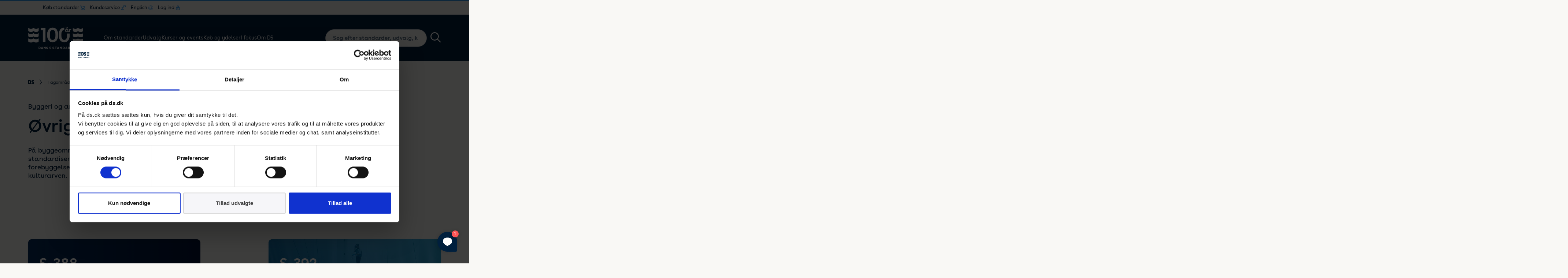

--- FILE ---
content_type: text/html; charset=utf-8
request_url: https://www.ds.dk/da/fagomraader/byggeri-og-anlaeg/udvalg/oevrige-omraader
body_size: 16784
content:

<!DOCTYPE html>
<html lang="da-DK" >
<head>
    <script data-cookieconsent="ignore">
    window.dataLayer = window.dataLayer || [];
    function gtag() {
        dataLayer.push(arguments);
    }
    gtag("consent", "default", {
        ad_personalization: "denied",
        ad_storage: "denied",
        ad_user_data: "denied",
        analytics_storage: "denied",
        functionality_storage: "denied",
        personalization_storage: "denied",
        security_storage: "granted",
        wait_for_update: 500,
    });
    gtag("set", "ads_data_redaction", true);
    gtag("set", "url_passthrough", false);
</script>

<!-- Matomo Tag Manager -->
<script>
  var _mtm = window._mtm = window._mtm || [];
  _mtm.push({'mtm.startTime': (new Date().getTime()), 'event': 'mtm.Start'});
  (function() {
	var d=document, g=d.createElement('script'), s=d.getElementsByTagName('script')[0];
	g.async=true; g.src='https://cdn.matomo.cloud/ds.matomo.cloud/container_UZxcihwn.js'; s.parentNode.insertBefore(g,s);
  })();
</script>
<!-- End Matomo Tag Manager -->

<!-- Matomo -->
<script>
  var _paq = window._paq = window._paq || [];
  /* tracker methods like "setCustomDimension" should be called before "trackPageView" */
  _paq.push(['trackPageView']);
  _paq.push(['enableLinkTracking']);
  (function() {
	var u="https://ds.matomo.cloud/";
	_paq.push(['setTrackerUrl', u+'matomo.php']);
	_paq.push(['setSiteId', '1']);
	var d=document, g=d.createElement('script'), s=d.getElementsByTagName('script')[0];
	g.async=true; g.src='https://cdn.matomo.cloud/ds.matomo.cloud/matomo.js'; s.parentNode.insertBefore(g,s);
  })();
</script>
<!-- End Matomo Code -->

<!-- Google Tag Manager -->
<script>(function(w,d,s,l,i){w[l]=w[l]||[];w[l].push({'gtm.start':
new Date().getTime(),event:'gtm.js'});var f=d.getElementsByTagName(s)[0],
j=d.createElement(s),dl=l!='dataLayer'?'&l='+l:'';j.async=true;j.src=
'https://www.googletagmanager.com/gtm.js?id='+i+dl;f.parentNode.insertBefore(j,f);
})(window,document,'script','dataLayer','GTM-526X2W');</script>
<!-- End Google Tag Manager -->

<!-- Plausible -->
<script defer data-domain="ds.dk" src="https://plausible.io/js/script.file-downloads.hash.outbound-links.pageview-props.revenue.tagged-events.js"></script>
<script>window.plausible = window.plausible || function () { (window.plausible.q = window.plausible.q || []).push(arguments) }</script>
<!-- Plausible -->
    
    
<title>&#xD8;vrige omr&#xE5;der - Dansk Standard</title>
<meta charset="UTF-8">
<meta name="viewport" content="width=device-width, initial-scale=1.0">
<meta http-equiv="X-UA-Compatible" content="ie=edge">
<meta property="title" content="&#xD8;vrige omr&#xE5;der" />
<meta name="description" content="P&#xE5; byggeomr&#xE5;det findes desuden en r&#xE6;kke standardiseringsudvalg indenfor omr&#xE5;derne tilg&#xE6;ngelighed, forebyggelse af kriminalitet, indeklima og bevaring af kulturarven." />
<meta property="og:title" content="&#xD8;vrige omr&#xE5;der" />
<meta property="og:description" content="P&#xE5; byggeomr&#xE5;det findes desuden en r&#xE6;kke standardiseringsudvalg indenfor omr&#xE5;derne tilg&#xE6;ngelighed, forebyggelse af kriminalitet, indeklima og bevaring af kulturarven." />
<meta property="og:image" content="" />

    <link rel="canonical" href="https://www.ds.dk/da/fagomraader/byggeri-og-anlaeg/udvalg/oevrige-omraader">

    
<style>
    *,
    *::before,
    *::after {
        box-sizing: border-box;
    }

    html {
        -webkit-text-size-adjust: 100%;
        -ms-text-size-adjust: 100%;
        -ms-overflow-style: scrollbar;
        -webkit-tap-highlight-color: rgba(0, 0, 0, 0);
        margin: 0;
        padding: 0;
        height: 100%;
        background-color: #f9f8f5 !important;
    }

    @at-root {
        @-ms-viewport {
            width: device-width;
        }
    }

    article, aside, dialog, figcaption, figure, footer, header, hgroup, main, nav, section {
        display: block;
    }

    body {
        margin: 0;
        padding: 0;
        font-family: 'BuenosAires', Arial, sans-serif;
        font-size: 16px;
        font-weight: normal;
        font-variant-ligatures: none !important;
        line-height: 1;
        color: #001F3D;
        text-align: left;
        background-color: #f9f8f5 !important;
        height: 100%;
        overflow: hidden;
        overflow-y: auto;
    }

    [tabindex="-1"]:focus {
        outline: 0 !important;
    }

    hr {
        box-sizing: content-box;
        height: 0;
        overflow: visible;
    }

    h1, h2, h3, h4, h5, h6 {
        margin: 0 0 8px 0;
        font-weight: 600;
    }

    p {
        margin: 0 0 1rem 0;
        font-feature-settings: "ss01";
    }

    abbr[title],
    abbr[data-original-title] {
        text-decoration: underline;
        text-decoration: underline dotted;
        cursor: help;
        border-bottom: 0;
    }

    address {
        margin-bottom: 1rem;
        font-style: normal;
        line-height: inherit;
    }

    ol,
    ul,
    dl {
        margin: 0 0 1rem 0;
    }

        ol ol,
        ul ul,
        ol ul,
        ul ol {
            margin-bottom: 0;
        }

    dd {
        margin: 0 0 .5rem 0;
    }

    blockquote {
        margin: 0 0 1rem;
    }

    dfn {
        font-style: italic;
    }


    b,
    strong {
        font-weight: bolder;
    }


    small {
        font-size: 80%;
    }

    sub,
    sup {
        position: relative;
        font-size: 75%;
        line-height: 0;
        vertical-align: baseline;
    }

    sub {
        bottom: -.25em;
    }

    sup {
        top: -.5em;
    }

    a {
        background-color: transparent;
        -webkit-text-decoration-skip: objects;
        text-decoration: none;
        color: inherit;
        transition: color 0.25s;
    }

        a:not([href]):not([tabindex]) {
            color: inherit;
            text-decoration: none;
        }

    .no-touchevents a:not([href]):not([tabindex]):hover,
    .no-touchevents a:not([href]):not([tabindex]):focus {
        color: inherit;
        text-decoration: none;
    }

    a:not([href]):not([tabindex]):focus {
        outline: 0;
    }

    pre,
    code,
    kbd,
    samp {
        font-family: monospace, monospace;
        font-size: 1em;
    }

    pre {
        margin: 0 0 1rem 0;
        overflow: auto;
        -ms-overflow-style: scrollbar;
    }

    figure {
        margin: 0 0 1rem;
    }

    img {
        vertical-align: middle;
        border-style: none;
    }

    svg:not(:root) {
        overflow: hidden;
    }

    table {
        border-collapse: collapse;
    }

    caption {
        text-align: left;
        caption-side: bottom;
    }

    th {
        text-align: inherit;
    }

    label {
        display: inline-block;
        margin-bottom: .5rem;
    }

    button {
        border-radius: 0;
    }

        button:focus {
            outline: 1px dotted;
            outline: 5px auto -webkit-focus-ring-color;
        }

    input,
    button,
    select,
    optgroup,
    textarea {
        margin: 0;
        font-family: inherit;
        font-size: inherit;
        line-height: inherit;
    }

    button,
    input {
        overflow: visible;
    }

    button,
    select {
        text-transform: none;
    }

    button,
    html [type="button"],
    [type="reset"],
    [type="submit"] {
        -webkit-appearance: button;
    }

        button::-moz-focus-inner,
        [type="button"]::-moz-focus-inner,
        [type="reset"]::-moz-focus-inner,
        [type="submit"]::-moz-focus-inner {
            padding: 0;
            border-style: none;
        }

    input[type="radio"],
    input[type="checkbox"] {
        box-sizing: border-box;
        padding: 0;
    }


    input[type="date"],
    input[type="time"],
    input[type="datetime-local"],
    input[type="month"] {
        -webkit-appearance: listbox;
    }

    textarea {
        overflow: auto;
        resize: vertical;
    }

    fieldset {
        min-width: 0;
        padding: 0;
        margin: 0;
        border: 0;
    }

    legend {
        display: block;
        width: 100%;
        max-width: 100%;
        padding: 0;
        margin-bottom: .5rem;
        font-size: 1.5rem;
        line-height: inherit;
        color: inherit;
        white-space: normal;
    }

    progress {
        vertical-align: baseline;
    }

    [type="number"]::-webkit-inner-spin-button,
    [type="number"]::-webkit-outer-spin-button {
        height: auto;
    }

    [type="search"] {
        outline-offset: -2px;
        -webkit-appearance: none;
    }

        [type="search"]::-webkit-search-cancel-button,
        [type="search"]::-webkit-search-decoration {
            -webkit-appearance: none;
        }

    ::-webkit-file-upload-button {
        font: inherit;
        -webkit-appearance: button;
    }

    output {
        display: inline-block;
    }

    summary {
        display: list-item;
        cursor: pointer;
    }

    template {
        display: none;
    }

    [hidden] {
        display: none !important;
    }

    .wrapper {
        min-height: 100%;
        overflow: hidden;
    }

    .container {
        width: 100%;
        max-width: 1920px;
        padding: 0 6%;
        margin: 0 auto;
    }

    .reset_button {
        border: none;
        padding: 0;
        background: none;
        outline: none;
        -webkit-appearance: none;
    }

    .dummy-desc {
        background: white;
        border: 1px solid #ddd;
        padding: 30px;
        max-width: 700px;
        margin: 30px auto 80px;
    }

    #CybotCookiebotDialogBodyLevelButtonLevelOptinAllowallSelection {
        background-color: #f6f6f9 !important;
        color: #3d3d3e !important;
        border-color: #d8d8d8 !important;
    }

    @media screen and (max-width: 1079px) {
        .container {
            padding: 0 5%;
        }
    }

    @media screen and (max-width: 767px) {
        .container {
            padding: 0 12%;
        }
    }

    @media screen and (max-width: 413px) {
        .container {
            padding: 0 5%;
        }
    }


    /* .hero__slide .bg {
            position: absolute;
            top: 0;
            left: 0;
            bottom: 0;
            right: 0;
            z-index: -1;

            display:none;
        }

        .hero__slide .bg div {
            width: 100%;
            height: 100%;
            background-color: $color-primary;
            background-repeat: no-repeat;
            background-position: center;
            background-size: cover;
        }

        .webp .hero__slide .bg.webp:not(.bg--sm) { display: block; }
        .no-webp .hero__slide .bg:not(.webp):not(.bg--sm) { display: block; }

        @media screen and (max-width: 767px) {
            .webp .hero__slide .bg.webp:not(.bg--sm) { display: none; }
            .no-webp .hero__slide .bg:not(.webp):not(.bg--sm) { display: none; }

            .webp .hero__slide .bg.bg--sm.webp { display: block; }
            .no-webp .hero__slide .bg.bg--sm:not(.webp) { display: block; }
        } */

</style>

<link rel="preconnect" href="https://fonts.gstatic.com">

<link href="/sb/styles-bundle.css.v639057055181103302" rel="stylesheet" type="text/css">

    <link rel="apple-touch-icon" sizes="57x57" href="/assets/images/system/icon57.png">
    <link rel="apple-touch-icon" sizes="72x72" href="/assets/images/system/icon72.png">
    <link rel="apple-touch-icon" sizes="76x76" href="/assets/images/system/icon76.png">
    <link rel="apple-touch-icon" sizes="114x114" href="/assets/images/system/icon114.png">
    <link rel="apple-touch-icon" sizes="120x120" href="/assets/images/system/icon120.png">
    <link rel="apple-touch-icon" sizes="144x144" href="/assets/images/system/icon144.png">
    <link rel="apple-touch-icon" sizes="152x152" href="/assets/images/system/icon152.png">

<link rel="shortcut icon" href="/assets/images/system/favicon.ico">






</head>
<body id="10629">
    <!-- Google Tag Manager (noscript) -->
<noscript><iframe src="https://www.googletagmanager.com/ns.html?id=GTM-526X2W"
height="0" width="0" style="display:none;visibility:hidden"></iframe></noscript>
<!-- End Google Tag Manager (noscript) -->

    <div class="coverpage"></div>

    
    <header class="header header-v2">

        
<div class="container top-menu-container">
    <ul role="list" class="main-nav main-nav__top-menu">
            <li role="listitem" class="main-nav__item login buy cart">
                <div class="main-nav__item-wrap">
                    <a href="/da/ydelser/faa-adgang-til-standarder/koeb-standarder" target="">
                        K&#xF8;b standarder
                        <img src="/assets/images/system/topmenu-cart.png" alt="K&#xF8;b standarder">
                    </a>
                </div>

                    <div class="sub-nav">
                        <div class="menu-item__parent">
                            K&#xF8;b standarder
                            <svg role="image" title="arrow">
                                <use xlink:href="/assets/images/sprites.svg#breadcrum-arrow"></use>
                            </svg>
                        </div>

                        <ul class="sub-nav__list">
                                <li class="sub-nav__item">
                                    <div class="sub-nav__item-wrap">
                                        <a href="https://webshop.ds.dk/" target="">Webshop</a>
                                    </div>
                                </li>
                                <li class="sub-nav__item">
                                    <div class="sub-nav__item-wrap">
                                        <a href="https://standarddistribute.ds.dk" target="">Flerbrugerlicens</a>
                                    </div>
                                </li>
                        </ul>
                    </div>
            </li>
            <li role="listitem" class="main-nav__item login service">
                <div class="main-nav__item-wrap">
                    <a href="/da/kundeservice">
                        Kundeservice
                        <img src="/assets/images/system/topmenu-service.png" alt="Kundeservice">
                    </a>
                </div>

                    <div class="sub-nav">
                        <div class="menu-item__parent">
                            <svg role="image" title="arrow">
                                <use xlink:href="/assets/images/sprites.svg#breadcrum-arrow"></use>
                            </svg>
                            Kundeservice
                        </div>

                        <ul class="sub-nav__list">
                                <li class="sub-nav__item">
                                    <div class="sub-nav__item-wrap">
                                        <a href="/da/kundeservice/salg">Salg</a>
                                    </div>
                                </li>
                                <li class="sub-nav__item">
                                    <div class="sub-nav__item-wrap">
                                        <a href="/da/kundeservice/informationscentret">Informationscentret</a>
                                    </div>
                                </li>
                                <li class="sub-nav__item">
                                    <div class="sub-nav__item-wrap">
                                        <a href="/da/kundeservice/hjaelp">Hj&#xE6;lp til standarder</a>
                                    </div>
                                </li>
                        </ul>
                    </div>
            </li>
            <li role="listitem" class="main-nav__item login language">
                <div class="main-nav__item-wrap">
                    <a href="/en">
                        English
                        <img src="/assets/images/system/topmenu-language.png" alt="English">
                    </a>
                </div>
            </li>
            <li role="listitem" class="main-nav__item login account">
                <div class="main-nav__item-wrap">
                    <a href="/da/logind">
                        Log ind
                        <img src="/assets/images/system/topmenu-lock.png" alt="Log ind">
                    </a>
                </div>

                    <div class="sub-nav">
                        <div class="menu-item__parent">
                            <svg role="image" title="arrow">
                                <use xlink:href="/assets/images/sprites.svg#breadcrum-arrow"></use>
                            </svg>
                            Log ind
                        </div>

                        <ul class="sub-nav__list">
                                <li class="sub-nav__item">
                                    <div class="sub-nav__item-wrap">
                                        <a href="https://webshop.ds.dk/" target="_blank">Webshop</a>
                                    </div>
                                </li>
                                <li class="sub-nav__item">
                                    <div class="sub-nav__item-wrap">
                                        <a href="https://standarddistribute.ds.dk/" target="_blank">Standard Distribute</a>
                                    </div>
                                </li>
                                <li class="sub-nav__item">
                                    <div class="sub-nav__item-wrap">
                                        <a href="https://udvalg.ds.dk/" target="_blank">Udvalgsportal</a>
                                    </div>
                                </li>
                        </ul>
                    </div>
            </li>
    </ul>
</div>

        <div class="container">

            <div class="header__logo">
                <a href="/da">
                        <img class="logo-image desktop-only" src="/media/0imlzcx3/ds-100v3.png" alt="Dansk Standard" />
                        <img class="logo-image mobile-only" src="/media/lo3dmueg/ds-100v5-blaa.png" alt="Dansk Standard" />
                </a>
            </div>

            
<nav class="header__nav">
    <ul class="main-nav">

            <li class="main-nav__item lang login language">
                <a href="/en">English</a>
            </li>


            <li class="main-nav__item" data-level="1">

                <div class="main-nav__item-wrap">
                    <a href="/da/om-standarder">Om standarder</a>

                        <button class="show-submenu-btn">
                            <svg role="image" title="arrow">
                                <use xlink:href="/assets/images/sprites.svg#breadcrum-arrow" />
                            </svg>
                        </button>
                </div>

                    <div class="sub-nav">

                        <div class="menu-item__block">
                            <h3>Om standarder</h3>
                            <p>I hverdagen t&#xE6;nker vi sj&#xE6;ldent over, at der er standarder overalt - selvom mange af dem har stor betydning for os. Standarder er til gavn for erhvervslivet, forbrugerne og samfundet.</p>

                                <a href="/da/om-standarder">
                                    <button class="btn btn--sub3">
                                        <span>L&#xE6;s mere standarder</span>

                                        <svg role="image" title="line">
                                            <use xlink:href="/assets/images/sprites.svg#arrow-right-a"></use>
                                        </svg>
                                    </button>
                                </a>
                        </div>

                        <div class="menu-item__parent">
                            <svg role="image" title="arrow">
                                <use xlink:href="/assets/images/sprites.svg#breadcrum-arrow" />
                            </svg>
                            L&#xE6;s mere standarder
                        </div>

                        <ul class="sub-nav__list">

                                <li class="sub-nav__item" data-level="2">

                                    <div class="sub-nav__item-wrap">
                                        <a href="/da/om-standarder/hvad-er-en-standard">Hvad er en standard?</a>

                                            <button class="show-submenu-btn">
                                                <svg role="image" title="arrow">
                                                    <use xlink:href="/assets/images/sprites.svg#breadcrum-arrow" />
                                                </svg>
                                            </button>
                                    </div>

                                        <div class="sub-sub-nav">

                                            <div class="menu-item__parent">
                                                <svg role="image" title="arrow">
                                                    <use xlink:href="/assets/images/sprites.svg#breadcrum-arrow" />
                                                </svg>
                                                
                                            </div>

                                            <ul class="sub-sub-nav__list">
                                                    <li class="sub-sub-nav__item" data-level="3">
                                                        <a href="/da/om-standarder/hvad-er-en-standard/hvorfor-laver-vi-standarder">Hvorfor laver vi standarder?</a>
                                                    </li>
                                                    <li class="sub-sub-nav__item" data-level="3">
                                                        <a href="/da/om-standarder/hvad-er-en-standard/saadan-bliver-en-standard-til">S&#xE5;dan bliver en standard til</a>
                                                    </li>
                                                    <li class="sub-sub-nav__item" data-level="3">
                                                        <a href="/da/om-standarder/hvad-er-en-standard/hvorfor-er-standarder-et-globalt-begreb">Standarder et globalt begreb</a>
                                                    </li>
                                                    <li class="sub-sub-nav__item" data-level="3">
                                                        <a href="/da/om-standarder/hvad-er-en-standard/faq-ofte-stillede-spoergsmaal-om-standarder">Sp&#xF8;rgsm&#xE5;l om standarder</a>
                                                    </li>
                                                    <li class="sub-sub-nav__item" data-level="3">
                                                        <a href="/da/om-standarder/hvad-er-en-standard/ordbog-for-standarder">Ordbog for standarder</a>
                                                    </li>
                                            </ul>
                                        </div>

                                </li>
                                <li class="sub-nav__item" data-level="2">

                                    <div class="sub-nav__item-wrap">
                                        <a href="/da/om-standarder/ce-maerkning">CE-m&#xE6;rkning</a>

                                            <button class="show-submenu-btn">
                                                <svg role="image" title="arrow">
                                                    <use xlink:href="/assets/images/sprites.svg#breadcrum-arrow" />
                                                </svg>
                                            </button>
                                    </div>

                                        <div class="sub-sub-nav">

                                            <div class="menu-item__parent">
                                                <svg role="image" title="arrow">
                                                    <use xlink:href="/assets/images/sprites.svg#breadcrum-arrow" />
                                                </svg>
                                                
                                            </div>

                                            <ul class="sub-sub-nav__list">
                                                    <li class="sub-sub-nav__item" data-level="3">
                                                        <a href="/da/om-standarder/ce-maerkning/ce-maerkning-for-begyndere">Introduktion til CE-m&#xE6;rkning</a>
                                                    </li>
                                                    <li class="sub-sub-nav__item" data-level="3">
                                                        <a href="/da/om-standarder/ce-maerkning/hvad-skal-ce-maerkes">Hvad skal CE-m&#xE6;rkes?</a>
                                                    </li>
                                                    <li class="sub-sub-nav__item" data-level="3">
                                                        <a href="/da/om-standarder/ce-maerkning/ce-maerkning-trin-for-trin">Trin for trin guide</a>
                                                    </li>
                                                    <li class="sub-sub-nav__item" data-level="3">
                                                        <a href="/da/om-standarder/ce-maerkning/produktgrupper">Produktgrupper</a>
                                                    </li>
                                                    <li class="sub-sub-nav__item" data-level="3">
                                                        <a href="/da/om-standarder/ce-maerkning/ce-maerket-logo">CE-m&#xE6;rket &#x2013; logo</a>
                                                    </li>
                                                    <li class="sub-sub-nav__item" data-level="3">
                                                        <a href="/da/om-standarder/ce-maerkning/faq">FAQ - Sp&#xF8;rgsm&#xE5;l til CE-m&#xE6;rkning</a>
                                                    </li>
                                            </ul>
                                        </div>

                                </li>
                                <li class="sub-nav__item" data-level="2">

                                    <div class="sub-nav__item-wrap">
                                        <a href="/da/om-standarder/ledelsesstandarder">Ledelsessystemer</a>

                                            <button class="show-submenu-btn">
                                                <svg role="image" title="arrow">
                                                    <use xlink:href="/assets/images/sprites.svg#breadcrum-arrow" />
                                                </svg>
                                            </button>
                                    </div>

                                        <div class="sub-sub-nav">

                                            <div class="menu-item__parent">
                                                <svg role="image" title="arrow">
                                                    <use xlink:href="/assets/images/sprites.svg#breadcrum-arrow" />
                                                </svg>
                                                
                                            </div>

                                            <ul class="sub-sub-nav__list">
                                                    <li class="sub-sub-nav__item" data-level="3">
                                                        <a href="/da/om-standarder/ledelsesstandarder/iso-9001-kvalitetsledelse">ISO 9001 - Kvalitetsledelse</a>
                                                    </li>
                                                    <li class="sub-sub-nav__item" data-level="3">
                                                        <a href="/da/om-standarder/ledelsesstandarder/iso-14001-miljoeledelse">ISO 14001 - Milj&#xF8;ledelse</a>
                                                    </li>
                                                    <li class="sub-sub-nav__item" data-level="3">
                                                        <a href="/da/om-standarder/ledelsesstandarder/iso-19011-intern-audit">ISO 19011 - Intern audit</a>
                                                    </li>
                                                    <li class="sub-sub-nav__item" data-level="3">
                                                        <a href="/da/om-standarder/ledelsesstandarder/iso-27001-informationssikkerhed">ISO 27001 - Informationssikkerhed</a>
                                                    </li>
                                                    <li class="sub-sub-nav__item" data-level="3">
                                                        <a href="/da/om-standarder/ledelsesstandarder/iso-45001-arbejdsmiljoeledelse">ISO 45001 - Arbejdsmilj&#xF8;ledelse</a>
                                                    </li>
                                                    <li class="sub-sub-nav__item" data-level="3">
                                                        <a href="/da/om-standarder/ledelsesstandarder/iso-50001-energiledelse">ISO 50001 - Energiledelse</a>
                                                    </li>
                                                    <li class="sub-sub-nav__item" data-level="3">
                                                        <a href="/da/om-standarder/ledelsesstandarder/ds-5001-ligestilling-diversitet">DS 5001 - Ligestilling diversitet</a>
                                                    </li>
                                            </ul>
                                        </div>

                                </li>
                                <li class="sub-nav__item" data-level="2">

                                    <div class="sub-nav__item-wrap">
                                        <a href="/da/om-standarder/viden">Viden</a>

                                            <button class="show-submenu-btn">
                                                <svg role="image" title="arrow">
                                                    <use xlink:href="/assets/images/sprites.svg#breadcrum-arrow" />
                                                </svg>
                                            </button>
                                    </div>

                                        <div class="sub-sub-nav">

                                            <div class="menu-item__parent">
                                                <svg role="image" title="arrow">
                                                    <use xlink:href="/assets/images/sprites.svg#breadcrum-arrow" />
                                                </svg>
                                                
                                            </div>

                                            <ul class="sub-sub-nav__list">
                                                    <li class="sub-sub-nav__item" data-level="3">
                                                        <a href="/da/om-standarder/viden/cyber-og-informationssikkerhedsstandarder">Cyber- og informationssikkerhed</a>
                                                    </li>
                                                    <li class="sub-sub-nav__item" data-level="3">
                                                        <a href="/da/om-standarder/viden/maskinstandarder">Maskinstandarder</a>
                                                    </li>
                                                    <li class="sub-sub-nav__item" data-level="3">
                                                        <a href="/da/om-standarder/viden/uddannelse-og-forskning">Uddannelse og forskning</a>
                                                    </li>
                                                    <li class="sub-sub-nav__item" data-level="3">
                                                        <a href="/da/om-standarder/viden/hjaelp-til-smver-og-ivaerksaettere">Hj&#xE6;lp til SMV&#x27;er og iv&#xE6;rks&#xE6;ttere</a>
                                                    </li>
                                                    <li class="sub-sub-nav__item" data-level="3">
                                                        <a href="/da/om-standarder/viden/faq-spoergsmaal-til-standarder">FAQ &#x2013; sp&#xF8;rgsm&#xE5;l til standarder</a>
                                                    </li>
                                            </ul>
                                        </div>

                                </li>

                        </ul>
                    </div>
            </li>
            <li class="main-nav__item" data-level="1">

                <div class="main-nav__item-wrap">
                    <a href="/da/udvalg">Udvalg</a>

                        <button class="show-submenu-btn">
                            <svg role="image" title="arrow">
                                <use xlink:href="/assets/images/sprites.svg#breadcrum-arrow" />
                            </svg>
                        </button>
                </div>

                    <div class="sub-nav">

                        <div class="menu-item__block">
                            <h3>Udvalg</h3>
                            <p>Udviklingen af nationale, europ&#xE6;iske og internationale standarder sker gennem Dansk Standards mere end 235 standardiseringsudvalg. I Danmark deltager der typisk 5-20 medlemmer i hvert standardiseringsudvalg.&#xA0;</p>

                                <a href="/da/udvalg">
                                    <button class="btn btn--sub3">
                                        <span>L&#xE6;s mere om vores udvalg</span>

                                        <svg role="image" title="line">
                                            <use xlink:href="/assets/images/sprites.svg#arrow-right-a"></use>
                                        </svg>
                                    </button>
                                </a>
                        </div>

                        <div class="menu-item__parent">
                            <svg role="image" title="arrow">
                                <use xlink:href="/assets/images/sprites.svg#breadcrum-arrow" />
                            </svg>
                            L&#xE6;s mere om vores udvalg
                        </div>

                        <ul class="sub-nav__list">

                                <li class="sub-nav__item" data-level="2">

                                    <div class="sub-nav__item-wrap">
                                        <a href="/da/udvalg/standardisering">Deltag i standardisering</a>

                                            <button class="show-submenu-btn">
                                                <svg role="image" title="arrow">
                                                    <use xlink:href="/assets/images/sprites.svg#breadcrum-arrow" />
                                                </svg>
                                            </button>
                                    </div>

                                        <div class="sub-sub-nav">

                                            <div class="menu-item__parent">
                                                <svg role="image" title="arrow">
                                                    <use xlink:href="/assets/images/sprites.svg#breadcrum-arrow" />
                                                </svg>
                                                
                                            </div>

                                            <ul class="sub-sub-nav__list">
                                                    <li class="sub-sub-nav__item" data-level="3">
                                                        <a href="/da/udvalg/standardisering/dit-udvalgsarbejde">S&#xE5;dan arbejder et udvalg</a>
                                                    </li>
                                                    <li class="sub-sub-nav__item" data-level="3">
                                                        <a href="/da/udvalg/standardisering/kontakt-mig">H&#xF8;r mere om at v&#xE6;re med i et udvalg</a>
                                                    </li>
                                                    <li class="sub-sub-nav__item" data-level="3">
                                                        <a href="/da/udvalg/standardisering/indmeldelse">Meld dig ind i et udvalg</a>
                                                    </li>
                                            </ul>
                                        </div>

                                </li>
                                <li class="sub-nav__item" data-level="2">

                                    <div class="sub-nav__item-wrap">
                                        <a href="/da/udvalg/kategorier">Oversigt over udvalg</a>

                                            <button class="show-submenu-btn">
                                                <svg role="image" title="arrow">
                                                    <use xlink:href="/assets/images/sprites.svg#breadcrum-arrow" />
                                                </svg>
                                            </button>
                                    </div>

                                        <div class="sub-sub-nav">

                                            <div class="menu-item__parent">
                                                <svg role="image" title="arrow">
                                                    <use xlink:href="/assets/images/sprites.svg#breadcrum-arrow" />
                                                </svg>
                                                
                                            </div>

                                            <ul class="sub-sub-nav__list">
                                                    <li class="sub-sub-nav__item" data-level="3">
                                                        <a href="/da/udvalg/kategorier/byggeri">Byggeri og anl&#xE6;g</a>
                                                    </li>
                                                    <li class="sub-sub-nav__item" data-level="3">
                                                        <a href="/da/udvalg/kategorier/elektroteknik-og-elinstallationer">Elektroteknik og elinstallationer</a>
                                                    </li>
                                                    <li class="sub-sub-nav__item" data-level="3">
                                                        <a href="/da/udvalg/kategorier/energi-miljoe-og-baeredygtighed">Energi, milj&#xF8; og b&#xE6;redygtighed</a>
                                                    </li>
                                                    <li class="sub-sub-nav__item" data-level="3">
                                                        <a href="/da/udvalg/kategorier/forbrugersikkerhed-og-service">Forbrugersikkerhed og service</a>
                                                    </li>
                                                    <li class="sub-sub-nav__item" data-level="3">
                                                        <a href="/da/udvalg/kategorier/it-og-digitalisering">IT og digitalisering</a>
                                                    </li>
                                                    <li class="sub-sub-nav__item" data-level="3">
                                                        <a href="/da/udvalg/kategorier/ledelsessystemer-udvalg">Ledelsessystemer</a>
                                                    </li>
                                                    <li class="sub-sub-nav__item" data-level="3">
                                                        <a href="/da/udvalg/kategorier/maskiner">Maskiner og mekanik</a>
                                                    </li>
                                                    <li class="sub-sub-nav__item" data-level="3">
                                                        <a href="/da/udvalg/kategorier/sundhed-og-medico">Sundhed og medico</a>
                                                    </li>
                                                    <li class="sub-sub-nav__item" data-level="3">
                                                        <a href="/da/udvalg/kategorier/transport-og-soefart">Transport og s&#xF8;fart</a>
                                                    </li>
                                            </ul>
                                        </div>

                                </li>
                                <li class="sub-nav__item" data-level="2">

                                    <div class="sub-nav__item-wrap">
                                        <a href="/da/udvalg/internationalt">Internationalt</a>

                                            <button class="show-submenu-btn">
                                                <svg role="image" title="arrow">
                                                    <use xlink:href="/assets/images/sprites.svg#breadcrum-arrow" />
                                                </svg>
                                            </button>
                                    </div>

                                        <div class="sub-sub-nav">

                                            <div class="menu-item__parent">
                                                <svg role="image" title="arrow">
                                                    <use xlink:href="/assets/images/sprites.svg#breadcrum-arrow" />
                                                </svg>
                                                
                                            </div>

                                            <ul class="sub-sub-nav__list">
                                                    <li class="sub-sub-nav__item" data-level="3">
                                                        <a href="/da/udvalg/internationalt/internationalt-samarbejde">Samarbejde</a>
                                                    </li>
                                                    <li class="sub-sub-nav__item" data-level="3">
                                                        <a href="/da/udvalg/internationalt/internationale-sekretariater">Sekretariater</a>
                                                    </li>
                                                    <li class="sub-sub-nav__item" data-level="3">
                                                        <a href="/da/udvalg/internationalt/internationale-bestyrelsesposter">Bestyrelsesposter</a>
                                                    </li>
                                            </ul>
                                        </div>

                                </li>

                        </ul>
                    </div>
            </li>
            <li class="main-nav__item" data-level="1">

                <div class="main-nav__item-wrap">
                    <a href="/da/kurser-og-arrangementer">Kurser og events</a>

                        <button class="show-submenu-btn">
                            <svg role="image" title="arrow">
                                <use xlink:href="/assets/images/sprites.svg#breadcrum-arrow" />
                            </svg>
                        </button>
                </div>

                    <div class="sub-nav">

                        <div class="menu-item__block">
                            <h3>Kurser og events</h3>
                            <p>F&#xE5; strategiske v&#xE6;rkt&#xF8;jer til at opn&#xE5; de m&#xE5;l, som du og din virksomhed har sat jer for. Vi afholder ogs&#xE5; virksomhedstilpassede kurser. Vi har kurser inden for mange forskellige omr&#xE5;der.</p>

                                <a href="/da/kurser-og-arrangementer">
                                    <button class="btn btn--sub3">
                                        <span>Se kurser og events</span>

                                        <svg role="image" title="line">
                                            <use xlink:href="/assets/images/sprites.svg#arrow-right-a"></use>
                                        </svg>
                                    </button>
                                </a>
                        </div>

                        <div class="menu-item__parent">
                            <svg role="image" title="arrow">
                                <use xlink:href="/assets/images/sprites.svg#breadcrum-arrow" />
                            </svg>
                            Se kurser og events
                        </div>

                        <ul class="sub-nav__list">

                                <li class="sub-nav__item" data-level="2">

                                    <div class="sub-nav__item-wrap">
                                        <a href="/da/kurser-og-arrangementer/kurser">Kurser</a>

                                            <button class="show-submenu-btn">
                                                <svg role="image" title="arrow">
                                                    <use xlink:href="/assets/images/sprites.svg#breadcrum-arrow" />
                                                </svg>
                                            </button>
                                    </div>

                                        <div class="sub-sub-nav">

                                            <div class="menu-item__parent">
                                                <svg role="image" title="arrow">
                                                    <use xlink:href="/assets/images/sprites.svg#breadcrum-arrow" />
                                                </svg>
                                                
                                            </div>

                                            <ul class="sub-sub-nav__list">
                                                    <li class="sub-sub-nav__item" data-level="3">
                                                        <a href="/da/kurser-og-arrangementer/kurser/ledelsessystemer">Ledelsessystemer </a>
                                                    </li>
                                                    <li class="sub-sub-nav__item" data-level="3">
                                                        <a href="/da/kurser-og-arrangementer/kurser/informationssikkerhed">Informationssikkerhed</a>
                                                    </li>
                                                    <li class="sub-sub-nav__item" data-level="3">
                                                        <a href="/da/kurser-og-arrangementer/kurser/internaudit">Intern audit</a>
                                                    </li>
                                                    <li class="sub-sub-nav__item" data-level="3">
                                                        <a href="/da/kurser-og-arrangementer/kurser/el-maskinsikkerhed">El- og maskinsikkerhed</a>
                                                    </li>
                                                    <li class="sub-sub-nav__item" data-level="3">
                                                        <a href="/da/kurser-og-arrangementer/kurser/baeredygtighed">Milj&#xF8; og b&#xE6;redygtighed</a>
                                                    </li>
                                                    <li class="sub-sub-nav__item" data-level="3">
                                                        <a href="/da/kurser-og-arrangementer/kurser/byggeri">Byggeri og anl&#xE6;g</a>
                                                    </li>
                                                    <li class="sub-sub-nav__item" data-level="3">
                                                        <a href="/da/kurser-og-arrangementer/kurser/kursusforloeb">Kursusforl&#xF8;b</a>
                                                    </li>
                                                    <li class="sub-sub-nav__item" data-level="3">
                                                        <a href="/da/kurser-og-arrangementer/kurser/e-laeringskurser">E-l&#xE6;ring og selvstudie</a>
                                                    </li>
                                                    <li class="sub-sub-nav__item" data-level="3">
                                                        <a href="/da/kurser-og-arrangementer/kurser/standardisering">DS-universet / standardisering</a>
                                                    </li>
                                            </ul>
                                        </div>

                                </li>
                                <li class="sub-nav__item" data-level="2">

                                    <div class="sub-nav__item-wrap">
                                        <a href="/da/kurser-og-arrangementer/ds-academy">DS Academy</a>

                                            <button class="show-submenu-btn">
                                                <svg role="image" title="arrow">
                                                    <use xlink:href="/assets/images/sprites.svg#breadcrum-arrow" />
                                                </svg>
                                            </button>
                                    </div>

                                        <div class="sub-sub-nav">

                                            <div class="menu-item__parent">
                                                <svg role="image" title="arrow">
                                                    <use xlink:href="/assets/images/sprites.svg#breadcrum-arrow" />
                                                </svg>
                                                
                                            </div>

                                            <ul class="sub-sub-nav__list">
                                                    <li class="sub-sub-nav__item" data-level="3">
                                                        <a href="/da/kurser-og-arrangementer/ds-academy/sustainability-manager">Sustainability Manager</a>
                                                    </li>
                                                    <li class="sub-sub-nav__item" data-level="3">
                                                        <a href="/da/kurser-og-arrangementer/ds-academy/netvaerk-for-kvalitetsledelse">Netv&#xE6;rk for kvalitetsledelse</a>
                                                    </li>
                                                    <li class="sub-sub-nav__item" data-level="3">
                                                        <a href="/da/kurser-og-arrangementer/ds-academy/firmakurser">Firmakurser</a>
                                                    </li>
                                            </ul>
                                        </div>

                                </li>
                                <li class="sub-nav__item" data-level="2">

                                    <div class="sub-nav__item-wrap">
                                        <a href="/da/kurser-og-arrangementer/arrangementer">Events, webinarer og temam&#xF8;der</a>

                                            <button class="show-submenu-btn">
                                                <svg role="image" title="arrow">
                                                    <use xlink:href="/assets/images/sprites.svg#breadcrum-arrow" />
                                                </svg>
                                            </button>
                                    </div>

                                        <div class="sub-sub-nav">

                                            <div class="menu-item__parent">
                                                <svg role="image" title="arrow">
                                                    <use xlink:href="/assets/images/sprites.svg#breadcrum-arrow" />
                                                </svg>
                                                
                                            </div>

                                            <ul class="sub-sub-nav__list">
                                                    <li class="sub-sub-nav__item" data-level="3">
                                                        <a href="/da/kurser-og-arrangementer/arrangementer/ds-elektrodag">DS Elektrodag</a>
                                                    </li>
                                                    <li class="sub-sub-nav__item" data-level="3">
                                                        <a href="/da/kurser-og-arrangementer/arrangementer/asset-management">Asset management</a>
                                                    </li>
                                                    <li class="sub-sub-nav__item" data-level="3">
                                                        <a href="/da/kurser-og-arrangementer/arrangementer/privatlivsbeskyttelse-iso-27701">Privatlivsbeskyttelse ISO 27701</a>
                                                    </li>
                                                    <li class="sub-sub-nav__item" data-level="3">
                                                        <a href="/da/kurser-og-arrangementer/arrangementer/lancering-af-guide-til-det-digitale-produktpas">Guide til det digitale produktpas</a>
                                                    </li>
                                                    <li class="sub-sub-nav__item" data-level="3">
                                                        <a href="/da/kurser-og-arrangementer/arrangementer/batteriforordningen">Batteriforordningen</a>
                                                    </li>
                                            </ul>
                                        </div>

                                </li>

                        </ul>
                    </div>
            </li>
            <li class="main-nav__item" data-level="1">

                <div class="main-nav__item-wrap">
                    <a href="/da/ydelser">K&#xF8;b og ydelser</a>

                        <button class="show-submenu-btn">
                            <svg role="image" title="arrow">
                                <use xlink:href="/assets/images/sprites.svg#breadcrum-arrow" />
                            </svg>
                        </button>
                </div>

                    <div class="sub-nav">

                        <div class="menu-item__block">
                            <h3>K&#xF8;b og ydelser</h3>
                            <p>I Dansk Standard udgiver vi forskellige standarder, vejledninger, h&#xE5;ndb&#xF8;ger og guides p&#xE5; tv&#xE6;rs af fagomr&#xE5;der, ligesom vi hj&#xE6;lper med r&#xE5;dgivning. </p>

                                <a href="/da/ydelser">
                                    <button class="btn btn--sub3">
                                        <span>Se k&#xF8;b og ydelser</span>

                                        <svg role="image" title="line">
                                            <use xlink:href="/assets/images/sprites.svg#arrow-right-a"></use>
                                        </svg>
                                    </button>
                                </a>
                        </div>

                        <div class="menu-item__parent">
                            <svg role="image" title="arrow">
                                <use xlink:href="/assets/images/sprites.svg#breadcrum-arrow" />
                            </svg>
                            Se k&#xF8;b og ydelser
                        </div>

                        <ul class="sub-nav__list">

                                <li class="sub-nav__item" data-level="2">

                                    <div class="sub-nav__item-wrap">
                                        <a href="/da/ydelser/faa-adgang-til-standarder">F&#xE5; adgang til standarder</a>

                                            <button class="show-submenu-btn">
                                                <svg role="image" title="arrow">
                                                    <use xlink:href="/assets/images/sprites.svg#breadcrum-arrow" />
                                                </svg>
                                            </button>
                                    </div>

                                        <div class="sub-sub-nav">

                                            <div class="menu-item__parent">
                                                <svg role="image" title="arrow">
                                                    <use xlink:href="/assets/images/sprites.svg#breadcrum-arrow" />
                                                </svg>
                                                
                                            </div>

                                            <ul class="sub-sub-nav__list">
                                                    <li class="sub-sub-nav__item" data-level="3">
                                                        <a href="/da/ydelser/faa-adgang-til-standarder/koeb-standarder">K&#xF8;b standarder i webshop</a>
                                                    </li>
                                                    <li class="sub-sub-nav__item" data-level="3">
                                                        <a href="/da/ydelser/faa-adgang-til-standarder/standard-distribute">Standard Distribute / Flerbrugerlicens</a>
                                                    </li>
                                                    <li class="sub-sub-nav__item" data-level="3">
                                                        <a href="/da/ydelser/faa-adgang-til-standarder/eurocodes">Eurocodes</a>
                                                    </li>
                                                    <li class="sub-sub-nav__item" data-level="3">
                                                        <a href="/da/ydelser/faa-adgang-til-standarder/overvaagning">F&#xF8;lg standarder</a>
                                                    </li>
                                                    <li class="sub-sub-nav__item" data-level="3">
                                                        <a href="/da/ydelser/faa-adgang-til-standarder/standarder-i-hoering">Standarder i h&#xF8;ring</a>
                                                    </li>
                                            </ul>
                                        </div>

                                </li>
                                <li class="sub-nav__item" data-level="2">

                                    <div class="sub-nav__item-wrap">
                                        <a href="/da/ydelser/pakker-og-haandboeger">Guides, pakker og h&#xE5;ndb&#xF8;ger</a>

                                            <button class="show-submenu-btn">
                                                <svg role="image" title="arrow">
                                                    <use xlink:href="/assets/images/sprites.svg#breadcrum-arrow" />
                                                </svg>
                                            </button>
                                    </div>

                                        <div class="sub-sub-nav">

                                            <div class="menu-item__parent">
                                                <svg role="image" title="arrow">
                                                    <use xlink:href="/assets/images/sprites.svg#breadcrum-arrow" />
                                                </svg>
                                                
                                            </div>

                                            <ul class="sub-sub-nav__list">
                                                    <li class="sub-sub-nav__item" data-level="3">
                                                        <a href="/da/ydelser/pakker-og-haandboeger/guides-og-publikationer">Guides og publikationer</a>
                                                    </li>
                                                    <li class="sub-sub-nav__item" data-level="3">
                                                        <a href="/da/ydelser/pakker-og-haandboeger/byggeripakken">Byggeripakken</a>
                                                    </li>
                                                    <li class="sub-sub-nav__item" data-level="3">
                                                        <a href="/da/ydelser/pakker-og-haandboeger/onlineadgang-maskinsikkerhedsstandarder">Maskinsikkerhedspakken</a>
                                                    </li>
                                                    <li class="sub-sub-nav__item" data-level="3">
                                                        <a href="/da/ydelser/pakker-og-haandboeger/installationsbekendtgorelsen">Elinstallationspakken</a>
                                                    </li>
                                                    <li class="sub-sub-nav__item" data-level="3">
                                                        <a href="/da/ydelser/pakker-og-haandboeger/haandboeger">H&#xE5;ndb&#xF8;ger</a>
                                                    </li>
                                            </ul>
                                        </div>

                                </li>
                                <li class="sub-nav__item" data-level="2">

                                    <div class="sub-nav__item-wrap">
                                        <a href="/da/ydelser/raadgivning">R&#xE5;dgivning</a>

                                            <button class="show-submenu-btn">
                                                <svg role="image" title="arrow">
                                                    <use xlink:href="/assets/images/sprites.svg#breadcrum-arrow" />
                                                </svg>
                                            </button>
                                    </div>

                                        <div class="sub-sub-nav">

                                            <div class="menu-item__parent">
                                                <svg role="image" title="arrow">
                                                    <use xlink:href="/assets/images/sprites.svg#breadcrum-arrow" />
                                                </svg>
                                                
                                            </div>

                                            <ul class="sub-sub-nav__list">
                                                    <li class="sub-sub-nav__item" data-level="3">
                                                        <a href="/da/ydelser/raadgivning/ledelsessystem">Implementering af ledelsessystem</a>
                                                    </li>
                                                    <li class="sub-sub-nav__item" data-level="3">
                                                        <a href="/da/ydelser/raadgivning/raadgivningsforloeb">R&#xE5;dgivningsforl&#xF8;b</a>
                                                    </li>
                                                    <li class="sub-sub-nav__item" data-level="3">
                                                        <a href="/da/ydelser/raadgivning/audit">Audit</a>
                                                    </li>
                                            </ul>
                                        </div>

                                </li>

                        </ul>
                    </div>
            </li>
            <li class="main-nav__item" data-level="1">

                <div class="main-nav__item-wrap">
                    <a href="/da/i-fokus">I fokus</a>

                        <button class="show-submenu-btn">
                            <svg role="image" title="arrow">
                                <use xlink:href="/assets/images/sprites.svg#breadcrum-arrow" />
                            </svg>
                        </button>
                </div>

                    <div class="sub-nav">

                        <div class="menu-item__block">
                            <h3>I fokus</h3>
                            <p>Vi har fokus p&#xE5; en lang r&#xE6;kke emner, der b&#xE5;de kan inspirere til fremtidens v&#xE6;kst og sikre danske stykepositioner.</p>

                                <a href="/da/i-fokus">
                                    <button class="btn btn--sub3">
                                        <span>Se hvad der er i fokus</span>

                                        <svg role="image" title="line">
                                            <use xlink:href="/assets/images/sprites.svg#arrow-right-a"></use>
                                        </svg>
                                    </button>
                                </a>
                        </div>

                        <div class="menu-item__parent">
                            <svg role="image" title="arrow">
                                <use xlink:href="/assets/images/sprites.svg#breadcrum-arrow" />
                            </svg>
                            Se hvad der er i fokus
                        </div>

                        <ul class="sub-nav__list">

                                <li class="sub-nav__item" data-level="2">

                                    <div class="sub-nav__item-wrap">
                                        <a href="/da/i-fokus/emner">Fokusomr&#xE5;der</a>

                                            <button class="show-submenu-btn">
                                                <svg role="image" title="arrow">
                                                    <use xlink:href="/assets/images/sprites.svg#breadcrum-arrow" />
                                                </svg>
                                            </button>
                                    </div>

                                        <div class="sub-sub-nav">

                                            <div class="menu-item__parent">
                                                <svg role="image" title="arrow">
                                                    <use xlink:href="/assets/images/sprites.svg#breadcrum-arrow" />
                                                </svg>
                                                
                                            </div>

                                            <ul class="sub-sub-nav__list">
                                                    <li class="sub-sub-nav__item" data-level="3">
                                                        <a href="/da/i-fokus/emner/kvanteteknologi">Kvanteteknologi</a>
                                                    </li>
                                                    <li class="sub-sub-nav__item" data-level="3">
                                                        <a href="/da/i-fokus/emner/social-baeredygtighed">Social b&#xE6;redygtighed</a>
                                                    </li>
                                                    <li class="sub-sub-nav__item" data-level="3">
                                                        <a href="/da/i-fokus/emner/kunstig-intelligens">Kunstig intelligens - AI</a>
                                                    </li>
                                                    <li class="sub-sub-nav__item" data-level="3">
                                                        <a href="/da/i-fokus/emner/power-to-x">Power to X</a>
                                                    </li>
                                                    <li class="sub-sub-nav__item" data-level="3">
                                                        <a href="/da/i-fokus/emner/life-science">Life Science</a>
                                                    </li>
                                                    <li class="sub-sub-nav__item" data-level="3">
                                                        <a href="/da/i-fokus/emner/fremtidssikret-elnet">Fremtidssikret elnet</a>
                                                    </li>
                                                    <li class="sub-sub-nav__item" data-level="3">
                                                        <a href="/da/i-fokus/emner/fn-s-verdensmaal-og-standarder">FN&#x2019;s verdensm&#xE5;l</a>
                                                    </li>
                                                    <li class="sub-sub-nav__item" data-level="3">
                                                        <a href="/da/i-fokus/emner/biosolutions">Biosolutions</a>
                                                    </li>
                                            </ul>
                                        </div>

                                </li>
                                <li class="sub-nav__item" data-level="2">

                                    <div class="sub-nav__item-wrap">
                                        <a href="/da/i-fokus/lovgivning">Lovgivning</a>

                                            <button class="show-submenu-btn">
                                                <svg role="image" title="arrow">
                                                    <use xlink:href="/assets/images/sprites.svg#breadcrum-arrow" />
                                                </svg>
                                            </button>
                                    </div>

                                        <div class="sub-sub-nav">

                                            <div class="menu-item__parent">
                                                <svg role="image" title="arrow">
                                                    <use xlink:href="/assets/images/sprites.svg#breadcrum-arrow" />
                                                </svg>
                                                
                                            </div>

                                            <ul class="sub-sub-nav__list">
                                                    <li class="sub-sub-nav__item" data-level="3">
                                                        <a href="/da/i-fokus/lovgivning/lovgivning-paa-det-digitale-omraade-og-standarder">Det digitale omr&#xE5;de</a>
                                                    </li>
                                                    <li class="sub-sub-nav__item" data-level="3">
                                                        <a href="/da/i-fokus/lovgivning/eu-taksonomi">EU-taksonomi</a>
                                                    </li>
                                                    <li class="sub-sub-nav__item" data-level="3">
                                                        <a href="/da/i-fokus/lovgivning/ce-maerkning">CE-m&#xE6;rkning</a>
                                                    </li>
                                                    <li class="sub-sub-nav__item" data-level="3">
                                                        <a href="/da/i-fokus/lovgivning/nis2-direktivet">NIS2-direktivet</a>
                                                    </li>
                                                    <li class="sub-sub-nav__item" data-level="3">
                                                        <a href="/da/i-fokus/lovgivning/harmoniserede-standarder">Harmoniserede standarder</a>
                                                    </li>
                                                    <li class="sub-sub-nav__item" data-level="3">
                                                        <a href="/da/i-fokus/lovgivning/ecodesign-forordningen-espr">Ecodesign forordningen (ESPR)</a>
                                                    </li>
                                                    <li class="sub-sub-nav__item" data-level="3">
                                                        <a href="/da/i-fokus/lovgivning/byggeriets-baeredygtige-udvikling">Byggeriets b&#xE6;redygtige udvikling</a>
                                                    </li>
                                                    <li class="sub-sub-nav__item" data-level="3">
                                                        <a href="/da/i-fokus/lovgivning/det-digitale-produktpas">Det digitale produktpas</a>
                                                    </li>
                                            </ul>
                                        </div>

                                </li>
                                <li class="sub-nav__item" data-level="2">

                                    <div class="sub-nav__item-wrap">
                                        <a href="/da/i-fokus/fagomraader">Fagomr&#xE5;der</a>

                                            <button class="show-submenu-btn">
                                                <svg role="image" title="arrow">
                                                    <use xlink:href="/assets/images/sprites.svg#breadcrum-arrow" />
                                                </svg>
                                            </button>
                                    </div>

                                        <div class="sub-sub-nav">

                                            <div class="menu-item__parent">
                                                <svg role="image" title="arrow">
                                                    <use xlink:href="/assets/images/sprites.svg#breadcrum-arrow" />
                                                </svg>
                                                
                                            </div>

                                            <ul class="sub-sub-nav__list">
                                                    <li class="sub-sub-nav__item" data-level="3">
                                                        <a href="/da/i-fokus/fagomraader/byggeri-og-anlaeg">Byggeri og anl&#xE6;g</a>
                                                    </li>
                                                    <li class="sub-sub-nav__item" data-level="3">
                                                        <a href="/da/i-fokus/fagomraader/elektroteknik-og-elinstallationer">Elektroteknik og elinstallationer</a>
                                                    </li>
                                                    <li class="sub-sub-nav__item" data-level="3">
                                                        <a href="/da/i-fokus/fagomraader/energi-miljoe-og-baeredygtighed">Energi, milj&#xF8; og b&#xE6;redygtighed</a>
                                                    </li>
                                                    <li class="sub-sub-nav__item" data-level="3">
                                                        <a href="/da/i-fokus/fagomraader/it-og-digitalisering">IT og digitalisering</a>
                                                    </li>
                                                    <li class="sub-sub-nav__item" data-level="3">
                                                        <a href="/da/i-fokus/fagomraader/ledelsessystemer">Ledelsessystemer</a>
                                                    </li>
                                                    <li class="sub-sub-nav__item" data-level="3">
                                                        <a href="/da/i-fokus/fagomraader/maskiner-og-mekanik">Maskiner og mekanik</a>
                                                    </li>
                                                    <li class="sub-sub-nav__item" data-level="3">
                                                        <a href="/da/i-fokus/fagomraader/sundhed-og-medico">Sundhed og medico</a>
                                                    </li>
                                            </ul>
                                        </div>

                                </li>
                                <li class="sub-nav__item" data-level="2">

                                    <div class="sub-nav__item-wrap">
                                        <a href="/da/i-fokus/nyheder">Nyheder og artikler</a>

                                            <button class="show-submenu-btn">
                                                <svg role="image" title="arrow">
                                                    <use xlink:href="/assets/images/sprites.svg#breadcrum-arrow" />
                                                </svg>
                                            </button>
                                    </div>

                                        <div class="sub-sub-nav">

                                            <div class="menu-item__parent">
                                                <svg role="image" title="arrow">
                                                    <use xlink:href="/assets/images/sprites.svg#breadcrum-arrow" />
                                                </svg>
                                                
                                            </div>

                                            <ul class="sub-sub-nav__list">
                                                    <li class="sub-sub-nav__item" data-level="3">
                                                        <a href="/da/i-fokus/nyheder/seneste">Seneste nyheder og artikler</a>
                                                    </li>
                                                    <li class="sub-sub-nav__item" data-level="3">
                                                        <a href="/da/i-fokus/nyheder/nyhedsbrev">Nyhedsbrev</a>
                                                    </li>
                                            </ul>
                                        </div>

                                </li>

                        </ul>
                    </div>
            </li>
            <li class="main-nav__item" data-level="1">

                <div class="main-nav__item-wrap">
                    <a href="/da/om-dansk-standard">Om DS</a>

                        <button class="show-submenu-btn">
                            <svg role="image" title="arrow">
                                <use xlink:href="/assets/images/sprites.svg#breadcrum-arrow" />
                            </svg>
                        </button>
                </div>

                    <div class="sub-nav">

                        <div class="menu-item__block">
                            <h3>Om DS</h3>
                            <p>Dansk Standard udvikler, udgiver og s&#xE6;lger standarder, r&#xE5;dgiver og holder kurser om standarder samt faciliterer standardiseringsudvalg.</p>

                                <a href="/da/om-dansk-standard">
                                    <button class="btn btn--sub3">
                                        <span>Om Dansk Standard</span>

                                        <svg role="image" title="line">
                                            <use xlink:href="/assets/images/sprites.svg#arrow-right-a"></use>
                                        </svg>
                                    </button>
                                </a>
                        </div>

                        <div class="menu-item__parent">
                            <svg role="image" title="arrow">
                                <use xlink:href="/assets/images/sprites.svg#breadcrum-arrow" />
                            </svg>
                            Om Dansk Standard
                        </div>

                        <ul class="sub-nav__list">

                                <li class="sub-nav__item" data-level="2">

                                    <div class="sub-nav__item-wrap">
                                        <a href="/da/om-dansk-standard/hvem-er-vi">Hvem er vi</a>

                                            <button class="show-submenu-btn">
                                                <svg role="image" title="arrow">
                                                    <use xlink:href="/assets/images/sprites.svg#breadcrum-arrow" />
                                                </svg>
                                            </button>
                                    </div>

                                        <div class="sub-sub-nav">

                                            <div class="menu-item__parent">
                                                <svg role="image" title="arrow">
                                                    <use xlink:href="/assets/images/sprites.svg#breadcrum-arrow" />
                                                </svg>
                                                
                                            </div>

                                            <ul class="sub-sub-nav__list">
                                                    <li class="sub-sub-nav__item" data-level="3">
                                                        <a href="/da/om-dansk-standard/hvem-er-vi/find-medarbejder">Find medarbejder</a>
                                                    </li>
                                                    <li class="sub-sub-nav__item" data-level="3">
                                                        <a href="/da/om-dansk-standard/hvem-er-vi/ledelse-og-bestyrelse">Ledelse og bestyrelse</a>
                                                    </li>
                                                    <li class="sub-sub-nav__item" data-level="3">
                                                        <a href="/da/om-dansk-standard/hvem-er-vi/forum-for-standardisering">Forum for Standardisering</a>
                                                    </li>
                                                    <li class="sub-sub-nav__item" data-level="3">
                                                        <a href="/da/om-dansk-standard/hvem-er-vi/fakta-og-noegletal">Fakta og n&#xF8;gletal</a>
                                                    </li>
                                                    <li class="sub-sub-nav__item" data-level="3">
                                                        <a href="/da/om-dansk-standard/hvem-er-vi/kernefortaelling">Kernefort&#xE6;lling</a>
                                                    </li>
                                                    <li class="sub-sub-nav__item" data-level="3">
                                                        <a href="/da/om-dansk-standard/hvem-er-vi/vedtaegter">Vedt&#xE6;gter</a>
                                                    </li>
                                                    <li class="sub-sub-nav__item" data-level="3">
                                                        <a href="/da/om-dansk-standard/hvem-er-vi/vores-certificeringer">Vores certificeringer</a>
                                                    </li>
                                            </ul>
                                        </div>

                                </li>
                                <li class="sub-nav__item" data-level="2">

                                    <div class="sub-nav__item-wrap">
                                        <a href="/da/om-dansk-standard/fondens-uddelingspolitik">Fondens uddelingspolitik</a>

                                            <button class="show-submenu-btn">
                                                <svg role="image" title="arrow">
                                                    <use xlink:href="/assets/images/sprites.svg#breadcrum-arrow" />
                                                </svg>
                                            </button>
                                    </div>

                                        <div class="sub-sub-nav">

                                            <div class="menu-item__parent">
                                                <svg role="image" title="arrow">
                                                    <use xlink:href="/assets/images/sprites.svg#breadcrum-arrow" />
                                                </svg>
                                                
                                            </div>

                                            <ul class="sub-sub-nav__list">
                                                    <li class="sub-sub-nav__item" data-level="3">
                                                        <a href="/da/om-dansk-standard/fondens-uddelingspolitik/kriterier">Kriterier</a>
                                                    </li>
                                                    <li class="sub-sub-nav__item" data-level="3">
                                                        <a href="/da/om-dansk-standard/fondens-uddelingspolitik/uddelingsramme">Uddelingsramme</a>
                                                    </li>
                                                    <li class="sub-sub-nav__item" data-level="3">
                                                        <a href="/da/om-dansk-standard/fondens-uddelingspolitik/saadan-soeger-du">S&#xE5;dan s&#xF8;ger du</a>
                                                    </li>
                                                    <li class="sub-sub-nav__item" data-level="3">
                                                        <a href="/da/om-dansk-standard/fondens-uddelingspolitik/aarets-uddelinger">&#xC5;rets uddelinger</a>
                                                    </li>
                                            </ul>
                                        </div>

                                </li>
                                <li class="sub-nav__item" data-level="2">

                                    <div class="sub-nav__item-wrap">
                                        <a href="/da/om-dansk-standard/ansaettelse">Ans&#xE6;ttelse og ledige stillinger</a>

                                            <button class="show-submenu-btn">
                                                <svg role="image" title="arrow">
                                                    <use xlink:href="/assets/images/sprites.svg#breadcrum-arrow" />
                                                </svg>
                                            </button>
                                    </div>

                                        <div class="sub-sub-nav">

                                            <div class="menu-item__parent">
                                                <svg role="image" title="arrow">
                                                    <use xlink:href="/assets/images/sprites.svg#breadcrum-arrow" />
                                                </svg>
                                                
                                            </div>

                                            <ul class="sub-sub-nav__list">
                                                    <li class="sub-sub-nav__item" data-level="3">
                                                        <a href="/da/om-dansk-standard/ansaettelse/ledige-stillinger">Ledige stillinger</a>
                                                    </li>
                                                    <li class="sub-sub-nav__item" data-level="3">
                                                        <a href="/da/om-dansk-standard/ansaettelse/uopfordrede-ansoegninger">Uopfordrede ans&#xF8;gninger</a>
                                                    </li>
                                                    <li class="sub-sub-nav__item" data-level="3">
                                                        <a href="/da/om-dansk-standard/ansaettelse/karriere">Karriere</a>
                                                    </li>
                                                    <li class="sub-sub-nav__item" data-level="3">
                                                        <a href="/da/om-dansk-standard/ansaettelse/arbejdsplads">Arbejdsplads</a>
                                                    </li>
                                            </ul>
                                        </div>

                                </li>
                                <li class="sub-nav__item" data-level="2">

                                    <div class="sub-nav__item-wrap">
                                        <a href="/da/om-dansk-standard/kontakt">Kontakt</a>

                                            <button class="show-submenu-btn">
                                                <svg role="image" title="arrow">
                                                    <use xlink:href="/assets/images/sprites.svg#breadcrum-arrow" />
                                                </svg>
                                            </button>
                                    </div>

                                        <div class="sub-sub-nav">

                                            <div class="menu-item__parent">
                                                <svg role="image" title="arrow">
                                                    <use xlink:href="/assets/images/sprites.svg#breadcrum-arrow" />
                                                </svg>
                                                
                                            </div>

                                            <ul class="sub-sub-nav__list">
                                                    <li class="sub-sub-nav__item" data-level="3">
                                                        <a href="/da/om-dansk-standard/kontakt/presse">Presse og pressemeddelelser</a>
                                                    </li>
                                                    <li class="sub-sub-nav__item" data-level="3">
                                                        <a href="/da/om-dansk-standard/kontakt/kontakt-os">Kontakt os</a>
                                                    </li>
                                                    <li class="sub-sub-nav__item" data-level="3">
                                                        <a href="/da/om-dansk-standard/kontakt/find-vej">Find vej</a>
                                                    </li>
                                            </ul>
                                        </div>

                                </li>

                        </ul>
                    </div>
            </li>

            <li class="main-nav__item login buy">
                <div class="main-nav__item-wrap">
                    <a href="/da/ydelser/faa-adgang-til-standarder/koeb-standarder" target="">
                        <img src="/assets/images/system/topmenu-cart.png" alt="K&#xF8;b standarder">
                        K&#xF8;b standarder
                    </a>

                        <button class="show-submenu-btn">
                            <svg role="image" title="arrow"><use xlink:href="/assets/images/sprites.svg#breadcrum-arrow" /></svg>
                        </button>
                </div>

                    <div class="sub-nav">
                        <div class="menu-item__parent">
                            <svg role="image" title="arrow"><use xlink:href="/assets/images/sprites.svg#breadcrum-arrow" /></svg>
                            K&#xF8;b standarder
                        </div>
                        <ul class="sub-nav__list">
                                <li class="sub-nav__item">
                                    <div class="sub-nav__item-wrap">
                                        <a href="https://webshop.ds.dk/" target="">Webshop</a>
                                    </div>
                                </li>
                                <li class="sub-nav__item">
                                    <div class="sub-nav__item-wrap">
                                        <a href="https://standarddistribute.ds.dk" target="">Flerbrugerlicens</a>
                                    </div>
                                </li>
                        </ul>
                    </div>
            </li>

            <li class="main-nav__item login service">
                <div class="main-nav__item-wrap">
                    <a href="/da/kundeservice">
                        <img src="/assets/images/system/topmenu-service.png" alt="Kundeservice">
                        Kundeservice
                    </a>

                        <button class="show-submenu-btn">
                            <svg role="image" title="arrow"><use xlink:href="/assets/images/sprites.svg#breadcrum-arrow" /></svg>
                        </button>
                </div>

                    <div class="sub-nav">
                        <div class="menu-item__parent">
                            <svg role="image" title="arrow"><use xlink:href="/assets/images/sprites.svg#breadcrum-arrow" /></svg>
                            Kundeservice
                        </div>
                        <ul class="sub-nav__list">
                                <li class="sub-nav__item">
                                    <div class="sub-nav__item-wrap">
                                        <a href="/da/kundeservice/salg">Salg</a>
                                    </div>
                                </li>
                                <li class="sub-nav__item">
                                    <div class="sub-nav__item-wrap">
                                        <a href="/da/kundeservice/informationscentret">Informationscentret</a>
                                    </div>
                                </li>
                                <li class="sub-nav__item">
                                    <div class="sub-nav__item-wrap">
                                        <a href="/da/kundeservice/hjaelp">Hj&#xE6;lp til standarder</a>
                                    </div>
                                </li>
                        </ul>
                    </div>
            </li>

            <li class="main-nav__item login account">
                <div class="main-nav__item-wrap">
                    <a href="/da/logind">
                        <img src="/assets/images/system/topmenu-lock.png" alt="Log ind">
                        Log ind
                    </a>

                        <button class="show-submenu-btn">
                            <svg role="image" title="arrow"><use xlink:href="/assets/images/sprites.svg#breadcrum-arrow" /></svg>
                        </button>
                </div>

                    <div class="sub-nav">
                        <div class="menu-item__parent">
                            <svg role="image" title="arrow"><use xlink:href="/assets/images/sprites.svg#breadcrum-arrow" /></svg>
                            Log ind
                        </div>
                        <ul class="sub-nav__list">
                                <li class="sub-nav__item">
                                    <div class="sub-nav__item-wrap">
                                        <a href="https://webshop.ds.dk/" target="_blank">Webshop</a>
                                    </div>
                                </li>
                                <li class="sub-nav__item">
                                    <div class="sub-nav__item-wrap">
                                        <a href="https://standarddistribute.ds.dk/" target="_blank">Standard Distribute</a>
                                    </div>
                                </li>
                                <li class="sub-nav__item">
                                    <div class="sub-nav__item-wrap">
                                        <a href="https://udvalg.ds.dk/" target="_blank">Udvalgsportal</a>
                                    </div>
                                </li>
                        </ul>
                    </div>
            </li>
    </ul>
</nav>



            
    <form class="header__search" id="searchForm" method="get" action="/da/search">
        <div class="search_bar">
            <input type="search" name="term" id="headerSearchInput" placeholder="S&#xF8;g efter standarder, udvalg, kurser...">
        </div>

        <button type="button" class="submit">
            <svg class="search-image" role="image" title="search">
                <use xlink:href="/assets/images/sprites.svg#search" />
            </svg>
        </button>

        <button type="button" class="plus-btn"><div class="cross"></div></button>
    </form>

    <a href="/da/ydelser/faa-adgang-til-standarder/koeb-standarder" target="" class="header__cart">
        <svg class="cart-image" role="image" title="cart">
            <use xlink:href="/assets/images/sprites.svg#cart" />
        </svg>
    </a>


            <div class="header__burger">
                <svg class="burger-image" role="image" title="burger">
                    <use xlink:href="/assets/images/sprites.svg#burger" />
                </svg>
            </div>

        </div>

    </header>


        <div class="page-breadcrumb">
            <div class="container">
                
<div class="breadcrum">

    <a href="/da" class="breadcrum__logo">
        <svg role="image" title="logo">
            <use xlink:href="/assets/images/sprites.svg#logo-initials" />
        </svg>
    </a>

        <svg class="breadcrum__arrow" role="image" title="arrow">
            <use xlink:href="/assets/images/sprites.svg#breadcrum-arrow" />
        </svg>
        <a href="/da/fagomraader" class="breadcrum__link">Fagomr&#xE5;der</a>
        <svg class="breadcrum__arrow" role="image" title="arrow">
            <use xlink:href="/assets/images/sprites.svg#breadcrum-arrow" />
        </svg>
        <a href="/da/fagomraader/byggeri-og-anlaeg" class="breadcrum__link">Byggeri og anl&#xE6;g</a>
        <svg class="breadcrum__arrow" role="image" title="arrow">
            <use xlink:href="/assets/images/sprites.svg#breadcrum-arrow" />
        </svg>
        <a href="/da/fagomraader/byggeri-og-anlaeg/udvalg" class="breadcrum__link">Byggeri og anl&#xE6;g udvalg</a>
        <svg class="breadcrum__arrow" role="image" title="arrow">
            <use xlink:href="/assets/images/sprites.svg#breadcrum-arrow" />
        </svg>
        <a href="/da/fagomraader/byggeri-og-anlaeg/udvalg/oevrige-omraader" class="breadcrum__link">&#xD8;vrige omr&#xE5;der</a>

</div>

            </div>

        </div>


<section class="hero hero--sm">

	<div class="swiper-container">
		<div class="swiper-pagination"></div>
		<div class="swiper-wrapper">

				<div class="swiper-slide">

					
<div class="swiper-slide">

    <div class="hero__slide hero__slide--left hero__slide--light">

            <div class="bg webp"><div></div></div>
    <div class="bg"><div></div></div>

    <div class="bg bg--sm webp"><div></div></div>
    <div class="bg bg--sm"><div></div></div>





        <div class="container">
            <div class="ftext">

                    <h4>Byggeri og anl&#xE6;g</h4>

                        <h1 class="title">&#xD8;vrige omr&#xE5;der</h1>

<h2>På byggeområdet findes desuden en række standardiseringsudvalg indenfor områderne tilgængelighed, forebyggelse af kriminalitet, indeklima og bevaring af kulturarven.</h2>

            </div>
        </div>

    </div>

</div>

				</div>

		</div>
	</div>

</section>
    



<section class="delagation-overview margin-top-md margin-bottom-lg" id="delegationOverviewController">

    <div class="container">

        <div data-bind="click: preload()"></div>

        <div class="delagation-overview__head">

            <h2></h2>

        </div>

        <div class="delagation-overview__list" data-bind="foreach: viewModel.delegations">

    <div class="delagation-overview__item">

        <div class="delegation-card">

            <div class="delegation-card__head">

                
<div class="bg webp">

    <!-- ko if: picture.webpUrl -->
    <div data-bind="attr: { style: 'background-image: url(' + picture.webpUrl + ')' }"></div>
    <!-- /ko -->

</div>

<div class="bg">

    <!-- ko if: picture.url -->
    <div data-bind="attr: { style: 'background-image: url(' + picture.url + ')' }"></div>
    <!-- /ko -->

</div>

                <h3>
                    <span data-bind="text: standardNumber.concat(subCommitteeNumber ? ' / ' + subCommitteeNumber : '')"></span>
                </h3>

                <div>
                    <span>
                        <!--ko if: date-->
                        <!--ko text: label--><!--/ko-->
                        <br>
                        <!--ko text: date--><!--/ko-->
                        <!--/ko-->
                    </span>
                </div>

            </div>

            <a data-bind="attr: { href : url }" class="delegation-card__body">

                <!--ko text: title--><!--/ko-->

                <div class="btn btn--arrow btn--sm">
                    <svg role="image" title="line"><use xlink:href="/assets/images/sprites.svg#arrow-right-a" /></svg>
                </div>

            </a>

        </div>

    </div>

</div>

    </div>

</section>

    
<footer class="footer">

    <!--Timestamp: 12.25.15-->

    <div class="container footer__upper">

        <a href="/da" class="footer__logo">

                <img class="img__svg" src="/media/0imlzcx3/ds-100v3.png" alt="Dansk Standard" />

        </a>


<div class="breadcrum">

    <a href="/da" class="breadcrum__logo">
        <svg role="image" title="logo">
            <use xlink:href="/assets/images/sprites.svg#logo-initials" />
        </svg>
    </a>

        <svg class="breadcrum__arrow" role="image" title="arrow">
            <use xlink:href="/assets/images/sprites.svg#breadcrum-arrow" />
        </svg>
        <a href="/da/fagomraader" class="breadcrum__link">Fagomr&#xE5;der</a>
        <svg class="breadcrum__arrow" role="image" title="arrow">
            <use xlink:href="/assets/images/sprites.svg#breadcrum-arrow" />
        </svg>
        <a href="/da/fagomraader/byggeri-og-anlaeg" class="breadcrum__link">Byggeri og anl&#xE6;g</a>
        <svg class="breadcrum__arrow" role="image" title="arrow">
            <use xlink:href="/assets/images/sprites.svg#breadcrum-arrow" />
        </svg>
        <a href="/da/fagomraader/byggeri-og-anlaeg/udvalg" class="breadcrum__link">Byggeri og anl&#xE6;g udvalg</a>
        <svg class="breadcrum__arrow" role="image" title="arrow">
            <use xlink:href="/assets/images/sprites.svg#breadcrum-arrow" />
        </svg>
        <a href="/da/fagomraader/byggeri-og-anlaeg/udvalg/oevrige-omraader" class="breadcrum__link">&#xD8;vrige omr&#xE5;der</a>

</div>

    </div>

    <div class="footer__line">
        <svg role="image" title="line">
            <use xlink:href="/assets/images/sprites.svg#sep-line" />
        </svg>
    </div>

    <div class="container footer__links">

            <div class="footer__lang">

                    <h4>Sprog</h4>

                <div class="dropdown">
                    <div class="dropdown__inner">
                        <ul class="dropdown__list">
                                <li data-value="/da">Dansk</li>
                                <li data-value="/en">English</li>
                        </ul>
                    </div>

                    <select id="languageSelector">
                            <option value="/da">Dansk</option>
                            <option value="/en">English</option>
                    </select>

                    <svg role="image" title="arrow"><use xlink:href="/assets/images/sprites.svg#arrow-down" /></svg>

                    <div class="dropdown__click"></div>

                </div>

            </div>

        <div class="footer__link-list">
            <ul>

                    <li>
                        <a href="/da/om-standarder">Om standarder</a>

                            <ul>

                                    <li>
                                        <a href="/da/om-standarder/hvad-er-en-standard">Hvad er en standard?</a>
                                    </li>
                                    <li>
                                        <a href="/da/om-standarder/ce-maerkning">CE-m&#xE6;rkning</a>
                                    </li>
                                    <li>
                                        <a href="/da/om-standarder/ledelsesstandarder">Ledelsessystemer</a>
                                    </li>
                                    <li>
                                        <a href="/da/om-standarder/viden">Viden</a>
                                    </li>

                            </ul>

                    </li>
                    <li>
                        <a href="/da/udvalg">Udvalg</a>

                            <ul>

                                    <li>
                                        <a href="/da/udvalg/standardisering">Deltag i standardisering</a>
                                    </li>
                                    <li>
                                        <a href="/da/udvalg/kategorier">Oversigt over udvalg</a>
                                    </li>
                                    <li>
                                        <a href="/da/udvalg/internationalt">Internationalt</a>
                                    </li>

                            </ul>

                    </li>
                    <li>
                        <a href="/da/kurser-og-arrangementer">Kurser og events</a>

                            <ul>

                                    <li>
                                        <a href="/da/kurser-og-arrangementer/kurser">Kurser</a>
                                    </li>
                                    <li>
                                        <a href="/da/kurser-og-arrangementer/ds-academy">DS Academy</a>
                                    </li>
                                    <li>
                                        <a href="/da/kurser-og-arrangementer/arrangementer">Events, webinarer og temam&#xF8;der</a>
                                    </li>

                            </ul>

                    </li>
                    <li>
                        <a href="/da/ydelser">K&#xF8;b og ydelser</a>

                            <ul>

                                    <li>
                                        <a href="/da/ydelser/faa-adgang-til-standarder">F&#xE5; adgang til standarder</a>
                                    </li>
                                    <li>
                                        <a href="/da/ydelser/pakker-og-haandboeger">Guides, pakker og h&#xE5;ndb&#xF8;ger</a>
                                    </li>
                                    <li>
                                        <a href="/da/ydelser/raadgivning">R&#xE5;dgivning</a>
                                    </li>

                            </ul>

                    </li>
                    <li>
                        <a href="/da/i-fokus">I fokus</a>

                            <ul>

                                    <li>
                                        <a href="/da/i-fokus/emner">Fokusomr&#xE5;der</a>
                                    </li>
                                    <li>
                                        <a href="/da/i-fokus/lovgivning">Lovgivning</a>
                                    </li>
                                    <li>
                                        <a href="/da/i-fokus/fagomraader">Fagomr&#xE5;der</a>
                                    </li>
                                    <li>
                                        <a href="/da/i-fokus/nyheder">Nyheder og artikler</a>
                                    </li>

                            </ul>

                    </li>
                    <li>
                        <a href="/da/om-dansk-standard">Om DS</a>

                            <ul>

                                    <li>
                                        <a href="/da/om-dansk-standard/hvem-er-vi">Hvem er vi</a>
                                    </li>
                                    <li>
                                        <a href="/da/om-dansk-standard/fondens-uddelingspolitik">Fondens uddelingspolitik</a>
                                    </li>
                                    <li>
                                        <a href="/da/om-dansk-standard/ansaettelse">Ans&#xE6;ttelse og ledige stillinger</a>
                                    </li>
                                    <li>
                                        <a href="/da/om-dansk-standard/kontakt">Kontakt</a>
                                    </li>

                            </ul>

                    </li>

            </ul>
        </div>

    </div>

    <div class="container footer__lower">
        <div class="footer__socials">



                <a href="https://www.linkedin.com/company/dansk-standard/" class="social-icon-btn" target="_blank">
                    <svg role="image" title="linkedin"><use xlink:href="/assets/images/sprites.svg#in" /></svg>
                </a>

        </div>

        <div class="footer__info address">

            <p><strong>Fonden Dansk Standard</strong></p>
<ul class="list list--block">
<li>Göteborg Plads 1</li>
<li>DK-<span>2150&nbsp;</span> Nordhavn</li>
</ul>

        </div>

        <div class="footer__info">
            <p>
                T: &#x2B;45 39 96 61 01
                <br />E: dansk.standard@ds.dk
                <br />CVR-nr. DK-11733212
            </p>
        </div>

        <div class="footer__info hidden-lg">

            <p><strong>Kundeservice</strong><br>Brug for hjælp til at købe standarder <br>kontakt vores <a tabindex="-1" href="/da/kundeservice" title="Kundeservice" data-anchor="#">kundeservice</a></p>
<p>&nbsp;</p>
<p><strong>Vores certificeringer</strong><br>Dansk Standard er <a tabindex="-1" href="/da/om-dansk-standard/hvem-er-vi/vores-certificeringer">certificeret</a> <br>efter DS/EN ISO 9001:2015, DS/EN ISO 14001:2015 og DS 5001:2022.</p>

        </div>

        <div class="footer__member">

            <h4>Vi er medlem af</h4>
            
                    <a href="/da/udvalg/internationalt/internationalt-samarbejde">

                        <img src="/media/dbpa2sqv/iso-30x30.png" alt="ISO" style="--w:; --h:;" />

                    </a>
                    <a href="/da/udvalg/internationalt/internationalt-samarbejde/iec">

                        <img src="/media/vv1fxfrt/iec-logo.jpg" alt="IEC" style="--w:; --h:;" />

                    </a>
                    <a href="/da/udvalg/internationalt/internationalt-samarbejde/cen">

                        <img src="/media/gzihxmep/cen-logo.png" alt="CEN" style="--w:; --h:;" />

                    </a>
                    <a href="/da/udvalg/internationalt/internationalt-samarbejde/cenelec">

                        <img src="/media/qczht1cd/cenelec-logo.jpg" alt="CENELEC" style="--w:; --h:;" />

                    </a>
                    <a href="/da/udvalg/internationalt/internationalt-samarbejde/etsi">

                        <img src="/media/1gmcpxza/etsi-logo.jpg" alt="ETSI" style="--w:; --h:;" />

                    </a>
        </div>

    </div>

    <div class="container footer__copyright">
        <p>
            Ophavsret © 2026 Dansk Standard. Alle rettigheder forbeholdes.

                <br />
                <a href="/da/om-dansk-standard/hvem-er-vi/privatlivspolitik">Privatlivspolitik</a>

        </p>
    </div>

</footer>


    
    

    
<script>
    var global = global || window;
</script>

<script src="/sb/scripts-bundle.js.v639057055181103302" defer type="text/javascript"></script>
<script src="/assets/js/bundle-ko.min.js?d=639057055181103302" defer></script><script src="/assets/js/modules/hero-min.js?d=639057055181103302" defer></script>
</body>
</html>

--- FILE ---
content_type: text/javascript
request_url: https://www.ds.dk/assets/js/bundle-ko.min.js?d=639057055181103302
body_size: 41176
content:
/* Built on 2026-1-28 21:18 */
!function r(o,a,i){function l(t,e){if(!a[t]){if(!o[t]){var n="function"==typeof require&&require;if(!e&&n)return n(t,!0);if(s)return s(t,!0);throw(e=new Error("Cannot find module '"+t+"'")).code="MODULE_NOT_FOUND",e}n=a[t]={exports:{}},o[t][0].call(n.exports,function(e){return l(o[t][1][e]||e)},n,n.exports,r,o,a,i)}return a[t].exports}for(var s="function"==typeof require&&require,e=0;e<i.length;e++)l(i[e]);return l}({1:[function(e,t,n){DS=DS||{};function r(){var a=this;a.viewModel=DS.archiveRequestVm(),a.archiveModel=DS.archiveVm(),a.filterModel=DS.archiveFilterVm(),a.pageNum=1,a.typeHolder=ko.observable(""),a.queryModel=DS.archiveQueryVm(),a.query={t:ko.observable(""),tx:ko.observableArray([]),y:ko.observable(""),m:ko.observable(""),s:ko.observable("")},a.preload=function(){a.getFilter(),DS.hasParameter()||a.getAll()},a.filterByParameter=function(){var e,t=DS.hasParameter();t.t&&(e=a.getTypeByAlias(t.t),a.viewModel.TypeId(e.value),a.query.t(e.alias),a.typeHolder(e.value)),t.tx&&(Array.isArray(t.tx)?t.tx.forEach(function(e){e=a.getTagByAlias(e);a.viewModel.Taxonomy.push(e.value),a.queryModel.tx().push(e.alias)}):(e=a.getTagByAlias(t.tx),a.viewModel.Taxonomy.push(e.value),a.queryModel.tx().push(e.alias)),a.query.tx(a.queryModel.tx())),t.y&&(a.viewModel.Year(t.y),a.query.y(a.viewModel.Year)),t.m&&(a.viewModel.Month(t.m),a.query.m(a.viewModel.Month)),t.s&&(a.viewModel.SearchTerm(decodeURIComponent(t.s)),a.query.s(a.viewModel.SearchTerm)),a.getAll(),DS.updateUrl(a.query)},a.getFilter=function(){DS.apiRequest(DS.resolveUrl("/api/archive/filters"),"GET").done(function(e){a.filterModel.types(e.types.options.map(function(e){return DS.archiveTypeFilterVm(e)})),a.filterModel.tags(e.taxonomies.options.map(function(e){return DS.archiveTagFilterVm(e)})),a.filterModel.years(e.time.years.map(function(e){return DS.archiveYearFilterVm(e)})),a.filterModel.months(e.time.months.map(function(e){return DS.archiveMonthFilterVm(e)})),DS.hasParameter()&&(a.filterByParameter(),a.isChecked())})},a.getAll=function(){a.pageNum=1,DS.apiRequest(DS.resolveUrl("/api/archive/get"),"GET",a.viewModel).done(function(e){a.archiveModel.articles(e.articles),a.archiveModel.medias(e.medias),a.archiveModel.hasNextPage(e.hasNextPage)})},a.filterByYear=function(e,t){"change"==t.type&&(0<t.target.value?a.viewModel.Year(t.target.value):a.viewModel.Year("")),a.query.y(a.viewModel.Year),DS.updateUrl(a.query),a.getAll()},a.filterByMonth=function(e,t){"change"==t.type&&(0<t.target.value?a.viewModel.Month(t.target.value):a.viewModel.Month("")),a.query.m(a.viewModel.Month),DS.updateUrl(a.query),a.getAll()},a.filterByType=function(e){var t;e.selected()?(e.selected(!1),a.viewModel.TypeId(""),a.queryModel.t("")):(e.selected(!0),a.viewModel.TypeId(e.value),a.queryModel.t(e.alias),a.typeHolder()&&a.typeHolder()!=e.value&&(t=a.filterModel.types().filter(function(e){return a.typeHolder()==e.value&&e.selected(!1),e}),a.filterModel.types(t))),a.typeHolder(e.value),a.query.t(a.queryModel.t()),DS.updateUrl(a.query),a.getAll()},a.filterByTag=function(t){var e,n=t.selected(),r=a.viewModel.Taxonomy,o=a.queryModel.tx;n?(t.selected(!1),n=r().filter(function(e){return e!=t.value}),e=o().filter(function(e){return e!=t.alias}),r(n),o(e)):(t.selected(!0),r.push(t.value),o().push(t.alias)),a.query.tx(a.queryModel.tx()),DS.updateUrl(a.query),a.getAll()},a.filterBySearch=function(e,t){return 13===t.keyCode&&(a.viewModel.SearchTerm(decodeURIComponent(a.filterModel.search())),a.query.s(a.viewModel.SearchTerm),DS.updateUrl(a.query),a.getAll()),!0},a.clearFilter=function(){a.viewModel.TypeId(""),a.viewModel.Taxonomy([]),a.viewModel.Year(""),a.viewModel.Month(""),a.viewModel.SearchTerm(""),a.archiveModel.articles(""),a.archiveModel.medias(""),DS.clearHtmlElements(),DS.updateUrl(""),a.getAll(),a.getFilter()},a.isChecked=function(){var t,e,n=DS.hasParameter();n&&(n.t&&(t=a.getTypeByAlias(n.t),e=a.filterModel.types().filter(function(e){return t.value==e.value&&e.selected(!0),e}),a.filterModel.types(e)),n.tx&&(Array.isArray(n.tx)?n.tx.forEach(function(e){var t=a.getTagByAlias(e),e=a.filterModel.tags().filter(function(e){return t.value==e.value&&e.selected(!0),e});a.filterModel.tags(e)}):(t=a.getTagByAlias(n.tx),e=a.filterModel.tags().filter(function(e){return t.value==e.value&&e.selected(!0),e}),a.filterModel.tags(e))),e=n.y?a.filterModel.years().filter(function(e){return n.y==e.year?e.selected(!0):e.selected(!1),e}):a.filterModel.years().filter(function(e){return null==e.year?e.selected(!0):e.selected(!1),e}),a.filterModel.years(e),n.m)&&(e=a.filterModel.months().filter(function(e){return n.m==e.value?e.selected(!0):e.selected(!1),e}),a.filterModel.months(e))},a.getNextPage=function(){a.pageNum++,DS.apiRequest("/api/archive/get/"+a.pageNum+"/8","GET",a.viewModel).done(function(e){0<e.articles.length&&e.articles.forEach(function(e){a.archiveModel.articles.push(e)}),0<e.medias.length&&e.medias.forEach(function(e){a.archiveModel.medias.push(e)}),a.archiveModel.hasNextPage(e.hasNextPage),lazyLoadInstance.update(),console.log("lazy load")})},a.getTypeByAlias=function(t){return a.filterModel.types().filter(function(e){if(t==e.alias)return e})[0]},a.getTagByAlias=function(t){return a.filterModel.tags().filter(function(e){if(t==e.alias)return e})[0]}}var o;DS.applyArchiveBinding=void(0!==(o=$("#archiveController")).length&&(o=o[0],ko.applyBindings(new r,o)))},{}],2:[function(e,t,n){DS=DS||{};function r(){var n=this,e=$("#courseOverviewController").attr("data-course-tag");n.viewModel=DS.courseOverviewVm(),n.requestModel=DS.courseOverviewRequestVm(),n.filterModel=DS.courseOverviewFilterVm(),n.filterIsLoading=ko.observable(!0),n.itemIsLoading=ko.observable(!0),n.paginationModel=ko.observableArray([]),n.page=ko.observable(1),n.isModule=void 0!==e,n.query={t:ko.observable(""),p:ko.observable("")},n.preload=function(){n.isModule?(n.requestModel.tag(e),n.getAll()):n.getFilter()},n.getFilter=function(){DS.apiRequest(DS.resolveUrl("/api/courseOverview/filters"),"GET").done(function(e){n.filterModel.tags(e.tags.map(function(e){return n.filterIsLoading(!1),DS.courseOverviewTagFilterVm(e)})),DS.hasParameter()&&(n.filterByParameter(),n.isChecked()),n.getAll()})},n.getAll=function(){var e=n.page()?n.page():1;DS.apiRequest(DS.resolveUrl("/api/courseOverview/get/")+e+"/24","GET",n.requestModel).done(function(e){n.viewModel.courses(e.items),n.paginationModel(DS.paginationVm(e.pagination)),n.itemIsLoading(!1)})},n.filterByTag=function(e,t){n.itemIsLoading(!0),"change"==t.type&&(t.target.value?n.requestModel.tag(t.target.value):n.requestModel.tag("")),n.page(""),n.query.p(""),n.query.t(n.requestModel.tag()),DS.updateUrl(n.query),n.getAll()},n.filterByParameter=function(){var e=DS.hasParameter();e.t&&(n.requestModel.tag(e.t),n.query.t(e.t)),e.p&&(n.page(parseInt(e.p)),n.query.p(n.page())),DS.updateUrl(n.query)},n.isChecked=function(){var e,t=DS.hasParameter();t.t&&(e=n.filterModel.tags().filter(function(e){return e.alias==t.t?e.selected(!0):e.selected(!1),e}),n.filterModel.tags(e))},n.filterByPage=function(e){e&&n.page(e.page),n.itemIsLoading(!0),n.query.p(n.page()),n.isModule||DS.updateUrl(n.query),n.getAll()},n.prevPage=function(){n.page(n.page()-1),n.filterByPage()},n.nextPage=function(){n.page()?n.page(parseInt(n.page())+1):(n.page(1),n.page(n.page()+1)),n.filterByPage()}}var o;DS.applyCourseOverviewBinding=void(0!==(o=$("#courseOverviewController")).length&&(o=o[0],ko.applyBindings(new r,o)))},{}],3:[function(e,t,n){DS=DS||{};function r(){var t=this;t.viewModel=DS.delegationOverviewVm(),t.requestModel=DS.delegationOverviewRequestVm(),t.filterModel=DS.delegationOverviewFilterVm(),t.filterRequestModel=DS.delegationOverviewFilterRequestVm(),t.preload=function(){t.getFilter(),t.getAll()},t.getFilter=function(){DS.apiRequest(DS.resolveUrl("/api/delegationOverview/filters"),"GET",t.filterRequestModel).done(function(e){t.filterModel.dropdownItems(e.dropdownItems)})},t.getAll=function(){DS.apiRequest(DS.resolveUrl("/api/delegationOverview/get"),"GET",t.requestModel).done(function(e){t.viewModel.delegations(e.delegations)})},t.filterByDelegation=function(e){t.requestModel.delegationId(e.delegationId),t.getAll()}}var o;DS.applyDelegationOverviewBinding=void(0!==(o=$("#delegationOverviewController")).length&&(o=o[0],ko.applyBindings(new r,o)))},{}],4:[function(e,t,n){DS=DS||{};function r(){var n=this,e=$("#downloadOverviewController").attr("data-downloads-tag");n.viewModel=DS.downloadOverviewVm(),n.requestModel=DS.downloadOverviewRequestVm(),n.filterModel=DS.downloadOverviewFilterVm(),n.filterIsLoading=ko.observable(!0),n.itemIsLoading=ko.observable(!0),n.paginationModel=ko.observableArray([]),n.page=ko.observable(1),n.isModule=void 0!==e,n.query={t:ko.observable(""),p:ko.observable("")},n.preload=function(){n.isModule?(n.requestModel.tag(e),n.getAll()):n.getFilter()},n.getFilter=function(){DS.apiRequest(DS.resolveUrl("/api/downloadOverview/filters"),"GET").done(function(e){n.filterModel.tags(e.tags.map(function(e){return n.filterIsLoading(!1),DS.downloadOverviewTagFilterVm(e)})),DS.hasParameter()&&(n.filterByParameter(),n.isChecked()),n.getAll()})},n.getAll=function(){var e=n.page()?n.page():1;DS.apiRequest(DS.resolveUrl("/api/downloadOverview/get/")+e+"/16","GET",n.requestModel).done(function(e){n.viewModel.downloads(e.items),n.paginationModel(DS.paginationVm(e.pagination)),n.itemIsLoading(!1)})},n.filterByTag=function(e,t){n.itemIsLoading(!0),"change"==t.type&&(t.target.value?n.requestModel.tag(t.target.value):n.requestModel.tag("")),n.page(""),n.query.p(""),n.query.t(n.requestModel.tag()),DS.updateUrl(n.query),n.getAll()},n.filterByParameter=function(){var e=DS.hasParameter();e.t&&(n.requestModel.tag(e.t),n.query.t(e.t)),e.p&&(n.page(parseInt(e.p)),n.query.p(n.page())),DS.updateUrl(n.query)},n.isChecked=function(){var e,t=DS.hasParameter();t.t&&(e=n.filterModel.tags().filter(function(e){return e.alias==t.t?e.selected(!0):e.selected(!1),e}),n.filterModel.tags(e))},n.filterByPage=function(e){e&&n.page(e.page),n.itemIsLoading(!0),n.query.p(n.page()),n.isModule||DS.updateUrl(n.query),n.getAll()},n.prevPage=function(){n.page(n.page()-1),n.filterByPage()},n.nextPage=function(){n.page()?n.page(parseInt(n.page())+1):(n.page(1),n.page(n.page()+1)),n.filterByPage()}}var o;DS.applyDownloadOverviewBinding=void(0!==(o=$("#downloadOverviewController")).length&&(o=o[0],ko.applyBindings(new r,o)))},{}],5:[function(e,t,n){DS=DS||{};function r(){var r=this;r.viewModel=DS.employeeVm(),r.filterModel=DS.employeeFilterVm(),r.requestModel=DS.employeeRequestVm(),r.paginationModel=ko.observableArray([]),r.page=ko.observable(1),r.queryModel=DS.employeeQueryVm(),r.query={d:ko.observable(""),a:ko.observable(""),p:ko.observable("")},r.alphabetHolder=ko.observable(""),r.preload=function(){r.getFilter()},r.getFilter=function(){DS.apiRequest(DS.resolveUrl("/api/employee/filters"),"GET").done(function(e){r.filterModel.alphabets(e.alphabets.map(function(e){return DS.employeeAlphabetFilterVm(e)})),r.filterModel.departments(e.departments.map(function(e){return DS.employeeDepartmentFilterVm(e)})),DS.hasParameter()&&(r.filterByParameter(),r.isChecked()),r.getAll()})},r.getAll=function(){var e,t=r.page()?r.page():1;DS.hasParameter()||(e=r.findAlphabetByAlias("a"),r.requestModel.alphabetId(e.alphabetId),r.alphabetHolder(e.alphabetId)),DS.apiRequest(DS.resolveUrl("/api/employee/get/")+t+"/1000","GET",r.requestModel).done(function(e){r.paginationModel(DS.paginationVm(e.pagination)),r.viewModel.employees(e.items)})},r.filterByDepartment=function(e,t){r.filterModel.alphabets().forEach(function(e){e.isActive(!1)}),r.requestModel.alphabetId(""),r.alphabetHolder(""),r.query.a(""),"change"==t.type&&(t.target.value?r.requestModel.department(t.target.value):r.requestModel.department("")),r.page(""),r.query.p(""),r.query.d(r.requestModel.department()),r.filterByPage()},r.filterByLetter=function(e){var t;e.isActive()||(e.isActive(!0),r.requestModel.alphabetId(e.alphabetId),r.queryModel.a(e.alias),r.alphabetHolder()&&r.alphabetHolder()!=e.alphabetId&&(t=r.filterModel.alphabets().filter(function(e){return r.alphabetHolder()==e.alphabetId&&e.isActive(!1),e}),r.filterModel.alphabets(t))),r.page(""),r.query.p(""),r.alphabetHolder(e.alphabetId),r.query.a(r.queryModel.a()),r.filterByPage()},r.filterByParameter=function(){var e,t=DS.hasParameter();t.d&&(r.requestModel.department(t.d),r.query.d(t.d),r.filterModel.alphabets().forEach(function(e){e.isActive(!1)})),t.a&&(e=r.findAlphabetByAlias(t.a),r.requestModel.alphabetId(e.alphabetId),r.query.a(e.alias),r.alphabetHolder(e.alphabetId)),t.p&&(r.page(parseInt(t.p)),r.query.p(r.page())),DS.updateUrl(r.query)},r.isChecked=function(){var t,e,n=DS.hasParameter();n.d&&(e=r.filterModel.departments().filter(function(e){return e.alias==n.d?e.selected(!0):e.selected(!1),e}),r.filterModel.departments(e)),n.a&&(t=r.findAlphabetByAlias(n.a),e=r.filterModel.alphabets().filter(function(e){return t.alphabetId==e.alphabetId?e.isActive(!0):e.isActive(!1),e}),r.filterModel.alphabets(e))},r.filterByPage=function(e){e&&r.page(e.page),r.query.p(r.page()),DS.updateUrl(r.query),r.getAll()},r.prevPage=function(){r.page(r.page()-1),r.filterByPage()},r.nextPage=function(){var e;DS.hasParameter()||(e=r.findAlphabetByAlias("a"),r.requestModel.alphabetId(e.alphabetId),r.alphabetHolder(e.alphabetId),r.query.a(e.alias)),r.page()||r.page(1),r.page(r.page()+1),r.filterByPage()},r.findAlphabetByAlias=function(t){return r.filterModel.alphabets().filter(function(e){if(e.alias==t)return e})[0]}}var o;DS.applyEmployeeBinding=void(0!==(o=$("#employeeController")).length&&(o=o[0],ko.applyBindings(new r,o)))},{}],6:[function(e,t,n){DS=DS||{};function r(){var n=this,e=$("#publicationGuideController").attr("data-guides-tag");n.viewModel=DS.publicationGuideVm(),n.requestModel=DS.publicationGuideRequestVm(),n.filterModel=DS.publicationGuideFilterVm(),n.filterIsLoading=ko.observable(!0),n.itemIsLoading=ko.observable(!0),n.paginationModel=ko.observableArray([]),n.page=ko.observable(1),n.isModule=void 0!==e,n.query={t:ko.observable(""),p:ko.observable("")},n.preload=function(){n.isModule?(n.requestModel.tag(e),n.getAll()):n.getFilter()},n.getFilter=function(){DS.apiRequest(DS.resolveUrl("/api/publicationGuide/filters"),"GET").done(function(e){n.filterModel.tags(e.tags.map(function(e){return n.filterIsLoading(!1),DS.publicationGuideTagFilterVm(e)})),DS.hasParameter()&&(n.filterByParameter(),n.isChecked()),n.getAll()})},n.getAll=function(){var e=n.page()?n.page():1;DS.apiRequest(DS.resolveUrl("/api/publicationGuide/get/")+e+"/16","GET",n.requestModel).done(function(e){n.viewModel.guides(e.items),n.paginationModel(DS.paginationVm(e.pagination)),n.itemIsLoading(!1)})},n.filterByTag=function(e,t){n.itemIsLoading(!0),"change"==t.type&&(t.target.value?n.requestModel.tag(t.target.value):n.requestModel.tag("")),n.page(""),n.query.p(""),n.query.t(n.requestModel.tag()),DS.updateUrl(n.query),n.getAll()},n.filterByParameter=function(){var e=DS.hasParameter();e.t&&(n.requestModel.tag(e.t),n.query.t(e.t)),e.p&&(n.page(parseInt(e.p)),n.query.p(n.page())),DS.updateUrl(n.query)},n.isChecked=function(){var e,t=DS.hasParameter();t.t&&(e=n.filterModel.tags().filter(function(e){return e.alias==t.t?e.selected(!0):e.selected(!1),e}),n.filterModel.tags(e))},n.filterByPage=function(e){e&&n.page(e.page),n.itemIsLoading(!0),n.query.p(n.page()),n.isModule||DS.updateUrl(n.query),n.getAll()},n.prevPage=function(){n.page(n.page()-1),n.filterByPage()},n.nextPage=function(){n.page()?n.page(parseInt(n.page())+1):(n.page(1),n.page(n.page()+1)),n.filterByPage()}}var o;DS.applyPublicationGuideBinding=void(0!==(o=$("#publicationGuideController")).length&&(o=o[0],ko.applyBindings(new r,o)))},{}],7:[function(e,t,n){DS=DS||{};function r(){self.requestModel=DS.relatedArticleRequestVm(),self.viewModel=DS.relatedArticleVm(),self.paginationModel=ko.observableArray([]),self.page=ko.observable(1),self.query={p:ko.observable("")},self.preload=function(e,t,n){self.requestModel.TypeId(e),self.requestModel.Taxonomy(t),self.requestModel.Articles(n),DS.hasParameter()&&self.filterByParameter(),self.getAll()},self.getAll=function(){var e=self.page()?self.page():1;DS.apiRequest(DS.resolveUrl("/api/article/get/")+e+"/20","GET",self.requestModel).done(function(e){self.viewModel.articles(e.items),self.paginationModel(DS.paginationVm(e.pagination))})},self.filterByPage=function(e){e&&self.page(e.page),self.query.p(self.page()),DS.updateUrl(self.query),self.getAll(),DS.smoothScroll(a)},self.prevPage=function(){self.page(self.page()-1),self.filterByPage(),DS.smoothScroll(a)},self.nextPage=function(){self.page(self.page()+1),self.filterByPage(),DS.smoothScroll(a)},self.filterByParameter=function(){var e=DS.hasParameter();e.p&&(self.page(parseInt(e.p)),self.query.p(self.page())),DS.updateUrl(self.query)}}var o,a="#relatedArticleController";DS.applyRelatedArticleBinding=void(0!==(o=$(a)).length&&(o=o[0],ko.applyBindings(new r,o)))},{}],8:[function(e,t,n){DS=DS||{};function r(){var n=this,e=$("#webinarOverviewController").attr("data-webinars-tag");n.viewModel=DS.webinarOverviewVm(),n.requestModel=DS.webinarOverviewRequestVm(),n.filterModel=DS.webinarOverviewFilterVm(),n.filterIsLoading=ko.observable(!0),n.itemIsLoading=ko.observable(!0),n.paginationModel=ko.observableArray([]),n.page=ko.observable(1),n.isModule=void 0!==e,n.query={t:ko.observable(""),p:ko.observable("")},n.preload=function(){n.isModule?(n.requestModel.tag(e),n.getAll()):n.getFilter()},n.getFilter=function(){DS.apiRequest(DS.resolveUrl("/api/webinarOverview/filters"),"GET").done(function(e){n.filterModel.tags(e.tags.map(function(e){return n.filterIsLoading(!1),DS.webinarOverviewTagFilterVm(e)})),DS.hasParameter()&&(n.filterByParameter(),n.isChecked()),n.getAll()})},n.getAll=function(){var e=n.page()?n.page():1;DS.apiRequest(DS.resolveUrl("/api/webinarOverview/get/")+e+"/16","GET",n.requestModel).done(function(e){n.viewModel.webinars(e.items),n.paginationModel(DS.paginationVm(e.pagination)),n.itemIsLoading(!1)})},n.filterByTag=function(e,t){n.itemIsLoading(!0),"change"==t.type&&(t.target.value?n.requestModel.tag(t.target.value):n.requestModel.tag("")),n.page(""),n.query.p(""),n.query.t(n.requestModel.tag()),DS.updateUrl(n.query),n.getAll()},n.filterByParameter=function(){var e=DS.hasParameter();e.t&&(n.requestModel.tag(e.t),n.query.t(e.t)),e.p&&(n.page(parseInt(e.p)),n.query.p(n.page())),DS.updateUrl(n.query)},n.isChecked=function(){var e,t=DS.hasParameter();t.t&&(e=n.filterModel.tags().filter(function(e){return e.alias==t.t?e.selected(!0):e.selected(!1),e}),n.filterModel.tags(e))},n.filterByPage=function(e){e&&n.page(e.page),n.itemIsLoading(!0),n.query.p(n.page()),n.isModule||DS.updateUrl(n.query),n.getAll()},n.prevPage=function(){n.page(n.page()-1),n.filterByPage()},n.nextPage=function(){n.page()?n.page(parseInt(n.page())+1):(n.page(1),n.page(n.page()+1)),n.filterByPage()}}var o;DS.applywebinarOverviewBinding=void(0!==(o=$("#webinarOverviewController")).length&&(o=o[0],ko.applyBindings(new r,o)))},{}],9:[function(e,t,n){(DS=DS||{}).$html=$("html"),DS.$body=$("body"),DS.clearHtmlElements=function(){$(":input").not(":button, :submit, :reset, :hidden, :checkbox, :radio").val(""),$(":checkbox, :radio").prop("checked",!1)},DS.hasParameter=function(){if(0==window.location.hash.indexOf("#")){var n,e=window.location.href.split("#")[1];if(e)return e=e.split("&"),n=[],e.forEach(function(e){var t,e=e.split("=");1<e[1].split(",").length?(t=[],e[1].split(",").forEach(function(e){t.push(e)}),n[e[0]]=t):n[e[0]]=e[1]}),n}},DS.updateUrl=function(e){var t,n="#";for(t in e){var r=ko.toJS(e[t]).toString();r&&(n+=t+"="+r+"&")}var o=n.substring(0,n.length-1);history.pushState&&(o=window.location.protocol+"//"+window.location.host+window.location.pathname+o,window.history.pushState({path:o},"",o))},DS.resolveUrl=function(e){return"3000"===window.location.port?"http://ds.local"+e:e},DS.smoothScroll=function(e){$("html, body").animate({scrollTop:$(e).offset().top-205},800)}},{}],10:[function(e,t,n){$(document).ready(function(){DS.init()}),DS={init:function(){}}},{}],11:[function(e,t,n){(DS=DS||{}).archiveFilterVm=function(){return{types:ko.observableArray([]),tags:ko.observableArray([]),years:ko.observableArray([]),months:ko.observableArray([]),search:ko.observable("")}},DS.archiveTagFilterVm=function(e){return{label:e.label,value:e.value,count:e.count,selected:ko.observable(e.selected),alias:e.alias}},DS.archiveTypeFilterVm=function(e){return{label:e.label,value:e.value,count:e.count,selected:ko.observable(e.selected),alias:e.alias}},DS.archiveYearFilterVm=function(e){return{label:e.label,year:e.year,selected:ko.observable(e.selected)}},DS.archiveMonthFilterVm=function(e){return{month:e.month,value:e.value,selected:ko.observable(e.selected)}}},{}],12:[function(e,t,n){(DS=DS||{}).archiveRequestVm=function(){return{TypeId:ko.observable(""),Taxonomy:ko.observableArray([]),Year:ko.observable(""),Month:ko.observable(""),SearchTerm:ko.observable("")}},DS.archiveQueryVm=function(){return{t:ko.observable(""),tx:ko.observableArray([])}}},{}],13:[function(e,t,n){(DS=DS||{}).archiveVm=function(){return{articles:ko.observableArray([]),medias:ko.observableArray([]),hasNextPage:ko.observable("")}}},{}],14:[function(e,t,n){(DS=DS||{}).courseOverviewFilterVm=function(){return{tags:ko.observableArray([])}},DS.courseOverviewTagFilterVm=function(e){return{name:e.label,alias:e.alias,selected:ko.observable(e.selected)}}},{}],15:[function(e,t,n){(DS=DS||{}).courseOverviewRequestVm=function(){return{tag:ko.observable("")}},DS.courseOverviewQueryVm=function(){return{t:ko.observable("")}}},{}],16:[function(e,t,n){(DS=DS||{}).courseOverviewVm=function(){return{courses:ko.observableArray([])}}},{}],17:[function(e,t,n){(DS=DS||{}).delegationOverviewFilterRequestVm=function(){return{delegationOverviewId:ko.observable(DS.$body.attr("id"))}}},{}],18:[function(e,t,n){(DS=DS||{}).delegationOverviewFilterVm=function(){return{dropdownItems:ko.observableArray([])}}},{}],19:[function(e,t,n){(DS=DS||{}).delegationOverviewRequestVm=function(){return{delegationId:ko.observable(""),delegationOverviewId:ko.observable(DS.$body.attr("id"))}}},{}],20:[function(e,t,n){(DS=DS||{}).delegationOverviewVm=function(){return{delegations:ko.observableArray([])}}},{}],21:[function(e,t,n){(DS=DS||{}).downloadOverviewFilterVm=function(){return{tags:ko.observableArray([])}},DS.downloadOverviewTagFilterVm=function(e){return{name:e.label,alias:e.alias,selected:ko.observable(e.selected)}}},{}],22:[function(e,t,n){(DS=DS||{}).downloadOverviewRequestVm=function(){return{tag:ko.observable("")}},DS.downloadOverviewQueryVm=function(){return{t:ko.observable("")}}},{}],23:[function(e,t,n){(DS=DS||{}).downloadOverviewVm=function(){return{downloads:ko.observableArray([])}}},{}],24:[function(e,t,n){(DS=DS||{}).employeeFilterVm=function(){return{alphabets:ko.observableArray([]),departments:ko.observableArray([])}},DS.employeeAlphabetFilterVm=function(e){return{alphabetId:e.alphabetId,letter:e.letter,hasEmployee:e.hasEmployee,isActive:ko.observable(e.isActive),alias:e.alias}},DS.employeeDepartmentFilterVm=function(e){return{name:e.name,selected:ko.observable(e.selected),alias:e.alias}}},{}],25:[function(e,t,n){(DS=DS||{}).employeeRequestVm=function(){return{department:ko.observable(""),alphabetId:ko.observable("")}},DS.employeeQueryVm=function(){return{a:ko.observable(""),d:ko.observable("")}}},{}],26:[function(e,t,n){(DS=DS||{}).employeeVm=function(){return{employees:ko.observableArray([])}}},{}],27:[function(e,t,n){(DS=DS||{}).paginationVm=function(e){return{hasNextPage:e.hasNextPage,hasPrevPage:e.hasPrevPage,hidePagination:e.hidePagination,items:e.items.map(function(e){return DS.paginationItemVm(e)})}},DS.paginationItemVm=function(e){return{page:e.page,isActive:ko.observable(e.isActive)}}},{}],28:[function(e,t,n){(DS=DS||{}).publicationGuideFilterVm=function(){return{tags:ko.observableArray([])}},DS.publicationGuideTagFilterVm=function(e){return{name:e.label,alias:e.alias,selected:ko.observable(e.selected)}}},{}],29:[function(e,t,n){(DS=DS||{}).publicationGuideRequestVm=function(){return{tag:ko.observable("")}},DS.publicationGuideQueryVm=function(){return{t:ko.observable("")}}},{}],30:[function(e,t,n){(DS=DS||{}).publicationGuideVm=function(){return{guides:ko.observableArray([])}}},{}],31:[function(e,t,n){(DS=DS||{}).relatedArticleRequestVm=function(){return{TypeId:ko.observable(""),Taxonomy:ko.observableArray([]),Articles:ko.observableArray([])}}},{}],32:[function(e,t,n){(DS=DS||{}).relatedArticleVm=function(){return{articles:ko.observableArray([]),hasNextPage:ko.observable("")}}},{}],33:[function(e,t,n){(DS=DS||{}).webinarOverviewFilterVm=function(){return{tags:ko.observableArray([])}},DS.webinarOverviewTagFilterVm=function(e){return{name:e.label,alias:e.alias,selected:ko.observable(e.selected)}}},{}],34:[function(e,t,n){(DS=DS||{}).webinarOverviewRequestVm=function(){return{tag:ko.observable("")}},DS.webinarOverviewQueryVm=function(){return{t:ko.observable("")}}},{}],35:[function(e,t,n){(DS=DS||{}).webinarOverviewVm=function(){return{webinars:ko.observableArray([])}}},{}],36:[function(e,t,n){(DS=DS||{}).apiRequest=function(e,t,n){"undefined"==typeof isAsync&&(isAsync=!0);var r={"request-culture":DS.$html.attr("lang"),"request-content-id":DS.$body.attr("id")};return e="3000"===window.location.port?{async:isAsync,crossDomain:!0,url:e,method:t,type:"GET",dataType:"json",data:n}:{async:isAsync,crossDomain:!0,url:e,method:t,type:"GET",dataType:"json",data:n,contentType:"application/json",headers:r},$.ajax(e)}},{}],37:[function(t,e,n){!function(e){!function(){e.ko=t("./vendors/knockout-3.5.1.js"),t("./vendors/knockout-mapping-2.4.1.js"),t("./components/ko/init.js"),t("./components/ko/general.js"),t("./components/ko/request-service.js"),t("./components/ko/model/archive/archiveVm.js"),t("./components/ko/model/archive/archiveFilterVm.js"),t("./components/ko/model/archive/archiveRequestVm.js"),t("./components/ko/model/employee/employeeVm.js"),t("./components/ko/model/employee/employeeFilterVm.js"),t("./components/ko/model/employee/employeeRequestVm.js"),t("./components/ko/model/delegationOverview/delegationOverviewVm.js"),t("./components/ko/model/delegationOverview/delegationOverviewFilterVm.js"),t("./components/ko/model/delegationOverview/delegationOverviewFilterRequestVm.js"),t("./components/ko/model/delegationOverview/delegationOverviewRequestVm.js"),t("./components/ko/model/pagination/paginationVm.js"),t("./components/ko/model/relatedArticle/relatedArticleVm.js"),t("./components/ko/model/relatedArticle/relatedArticleRequestVm.js"),t("./components/ko/model/courseOverview/courseOverviewVm.js"),t("./components/ko/model/courseOverview/courseOverviewRequestVm.js"),t("./components/ko/model/courseOverview/courseOverviewFilterVm.js"),t("./components/ko/model/publicationGuide/publicationGuideVm.js"),t("./components/ko/model/publicationGuide/publicationGuideRequestVm.js"),t("./components/ko/model/publicationGuide/publicationGuideFilterVm.js"),t("./components/ko/model/downloadOverview/downloadOverviewVm.js"),t("./components/ko/model/downloadOverview/downloadOverviewRequestVm.js"),t("./components/ko/model/downloadOverview/downloadOverviewFilterVm.js"),t("./components/ko/model/webinarOverview/webinarOverviewVm.js"),t("./components/ko/model/webinarOverview/webinarOverviewRequestVm.js"),t("./components/ko/model/webinarOverview/webinarOverviewFilterVm.js"),t("./components/ko/controller/archive/filter.js"),t("./components/ko/controller/employee/filter.js"),t("./components/ko/controller/delegationOverview/filter.js"),t("./components/ko/controller/relatedArticle/filter.js"),t("./components/ko/controller/courseOverview/filter.js"),t("./components/ko/controller/publicationGuide/filter.js"),t("./components/ko/controller/downloadOverview/filter.js"),t("./components/ko/controller/webinarOverview/filter.js")}.call(this)}.call(this,"undefined"!=typeof global?global:"undefined"!=typeof self?self:"undefined"!=typeof window?window:{})},{"./components/ko/controller/archive/filter.js":1,"./components/ko/controller/courseOverview/filter.js":2,"./components/ko/controller/delegationOverview/filter.js":3,"./components/ko/controller/downloadOverview/filter.js":4,"./components/ko/controller/employee/filter.js":5,"./components/ko/controller/publicationGuide/filter.js":6,"./components/ko/controller/relatedArticle/filter.js":7,"./components/ko/controller/webinarOverview/filter.js":8,"./components/ko/general.js":9,"./components/ko/init.js":10,"./components/ko/model/archive/archiveFilterVm.js":11,"./components/ko/model/archive/archiveRequestVm.js":12,"./components/ko/model/archive/archiveVm.js":13,"./components/ko/model/courseOverview/courseOverviewFilterVm.js":14,"./components/ko/model/courseOverview/courseOverviewRequestVm.js":15,"./components/ko/model/courseOverview/courseOverviewVm.js":16,"./components/ko/model/delegationOverview/delegationOverviewFilterRequestVm.js":17,"./components/ko/model/delegationOverview/delegationOverviewFilterVm.js":18,"./components/ko/model/delegationOverview/delegationOverviewRequestVm.js":19,"./components/ko/model/delegationOverview/delegationOverviewVm.js":20,"./components/ko/model/downloadOverview/downloadOverviewFilterVm.js":21,"./components/ko/model/downloadOverview/downloadOverviewRequestVm.js":22,"./components/ko/model/downloadOverview/downloadOverviewVm.js":23,"./components/ko/model/employee/employeeFilterVm.js":24,"./components/ko/model/employee/employeeRequestVm.js":25,"./components/ko/model/employee/employeeVm.js":26,"./components/ko/model/pagination/paginationVm.js":27,"./components/ko/model/publicationGuide/publicationGuideFilterVm.js":28,"./components/ko/model/publicationGuide/publicationGuideRequestVm.js":29,"./components/ko/model/publicationGuide/publicationGuideVm.js":30,"./components/ko/model/relatedArticle/relatedArticleRequestVm.js":31,"./components/ko/model/relatedArticle/relatedArticleVm.js":32,"./components/ko/model/webinarOverview/webinarOverviewFilterVm.js":33,"./components/ko/model/webinarOverview/webinarOverviewRequestVm.js":34,"./components/ko/model/webinarOverview/webinarOverviewVm.js":35,"./components/ko/request-service.js":36,"./vendors/knockout-3.5.1.js":38,"./vendors/knockout-mapping-2.4.1.js":39}],38:[function(e,t,n){!function(gt){var e,mt=this||(0,eval)("this"),yt=mt.document,wt=mt.navigator,kt=mt.jQuery,St=mt.JSON;kt||"undefined"==typeof jQuery||(kt=jQuery),e=function(e,I){function n(e,t){return(null===e||typeof e in ie)&&e===t}function P(e,t){var n;return function(){n=n||A.a.setTimeout(function(){n=gt,e()},t)}}function F(e,t){var n;return function(){clearTimeout(n),n=A.a.setTimeout(e,t)}}function _(e,t){t&&"change"!==t?"beforeChange"===t?this.pc(e):this.gb(e,t):this.qc(e)}function R(e,t){null!==t&&t.s&&t.s()}function $(e,t){var n=this.qd,r=n[O];r.ra||(this.Qb&&this.mb[t]?(n.uc(t,e,this.mb[t]),this.mb[t]=null,--this.Qb):r.I[t]||n.uc(t,e,r.J?{da:e}:n.$c(e)),e.Ja&&e.gd())}var U,a,L,G,H,r,i,J,W,z,o,Y,l,s,K,u,Q,A=void 0!==e?e:{};function Z(e,t){for(var n in e)a.call(e,n)&&t(n,e[n])}function X(e,t){if(t)for(var n in t)a.call(t,n)&&(e[n]=t[n]);return e}function ee(e,t){return e.__proto__=t,e}function te(e,t,n,r){var o=e[t].match(i)||[];A.a.D(n.match(i),function(e){A.a.Na(o,e,r)}),e[t]=o.join(" ")}function ne(){if(s)for(var e,t=s,n=0;u<s;)if(e=l[u++]){if(t<u){if(5e3<=++n){u=s,A.a.Gc(Error("'Too much recursion' after processing "+n+" task groups."));break}t=s}try{e()}catch(e){A.a.Gc(e)}}}function re(){ne(),u=s=l.length=0}A.b=function(e,t){for(var n=e.split("."),r=A,o=0;o<n.length-1;o++)r=r[n[o]];r[n[n.length-1]]=t},A.L=function(e,t,n){e[t]=n},A.version="3.5.1",A.b("version",A.version),A.options={deferUpdates:!1,useOnlyNativeEvents:!1,foreachHidesDestroyed:!1},A.a=(a=Object.prototype.hasOwnProperty,e={__proto__:[]}instanceof Array,L="function"==typeof Symbol,G={},(V={})[wt&&/Firefox\/2/i.test(wt.userAgent)?"KeyboardEvent":"UIEvents"]=["keyup","keydown","keypress"],V.MouseEvents="click dblclick mousedown mouseup mousemove mouseover mouseout mouseenter mouseleave".split(" "),Z(V,function(e,t){if(t.length)for(var n=0,r=t.length;n<r;n++)G[t[n]]=e}),H={propertychange:!0},r=yt&&(()=>{for(var e=3,t=yt.createElement("div"),n=t.getElementsByTagName("i");t.innerHTML="\x3c!--[if gt IE "+ ++e+"]><i></i><![endif]--\x3e",n[0];);return 4<e?e:gt})(),i=/\S+/g,{Jc:["authenticity_token",/^__RequestVerificationToken(_.*)?$/],D:function(e,t,n){for(var r=0,o=e.length;r<o;r++)t.call(n,e[r],r,e)},A:"function"==typeof Array.prototype.indexOf?function(e,t){return Array.prototype.indexOf.call(e,t)}:function(e,t){for(var n=0,r=e.length;n<r;n++)if(e[n]===t)return n;return-1},Lb:function(e,t,n){for(var r=0,o=e.length;r<o;r++)if(t.call(n,e[r],r,e))return e[r];return gt},Pa:function(e,t){t=A.a.A(e,t);0<t?e.splice(t,1):0===t&&e.shift()},wc:function(e){var t=[];return e&&A.a.D(e,function(e){A.a.A(t,e)<0&&t.push(e)}),t},Mb:function(e,t,n){var r=[];if(e)for(var o=0,a=e.length;o<a;o++)r.push(t.call(n,e[o],o));return r},jb:function(e,t,n){var r=[];if(e)for(var o=0,a=e.length;o<a;o++)t.call(n,e[o],o)&&r.push(e[o]);return r},Nb:function(e,t){if(t instanceof Array)e.push.apply(e,t);else for(var n=0,r=t.length;n<r;n++)e.push(t[n]);return e},Na:function(e,t,n){var r=A.a.A(A.a.bc(e),t);r<0?n&&e.push(t):n||e.splice(r,1)},Ba:e,extend:X,setPrototypeOf:ee,Ab:e?ee:X,P:Z,Ga:function(e,t,n){if(!e)return e;var r,o={};for(r in e)a.call(e,r)&&(o[r]=t.call(n,e[r],r,e));return o},Tb:function(e){for(;e.firstChild;)A.removeNode(e.firstChild)},Yb:function(e){for(var t=((e=A.a.la(e))[0]&&e[0].ownerDocument||yt).createElement("div"),n=0,r=e.length;n<r;n++)t.appendChild(A.oa(e[n]));return t},Ca:function(e,t){for(var n=0,r=e.length,o=[];n<r;n++){var a=e[n].cloneNode(!0);o.push(t?A.oa(a):a)}return o},va:function(e,t){if(A.a.Tb(e),t)for(var n=0,r=t.length;n<r;n++)e.appendChild(t[n])},Xc:function(e,t){var n=e.nodeType?[e]:e;if(0<n.length){for(var r=n[0],o=r.parentNode,a=0,i=t.length;a<i;a++)o.insertBefore(t[a],r);for(a=0,i=n.length;a<i;a++)A.removeNode(n[a])}},Ua:function(e,t){if(e.length){for(t=8===t.nodeType&&t.parentNode||t;e.length&&e[0].parentNode!==t;)e.splice(0,1);for(;1<e.length&&e[e.length-1].parentNode!==t;)e.length--;if(1<e.length){var n=e[0],r=e[e.length-1];for(e.length=0;n!==r;)e.push(n),n=n.nextSibling;e.push(r)}}return e},Zc:function(e,t){r<7?e.setAttribute("selected",t):e.selected=t},Db:function(e){return null===e||e===gt?"":e.trim?e.trim():e.toString().replace(/^[\s\xa0]+|[\s\xa0]+$/g,"")},Ud:function(e,t){return!(t.length>(e=e||"").length)&&e.substring(0,t.length)===t},vd:function(e,t){if(e===t)return!0;if(11===e.nodeType)return!1;if(t.contains)return t.contains(1!==e.nodeType?e.parentNode:e);if(t.compareDocumentPosition)return 16==(16&t.compareDocumentPosition(e));for(;e&&e!=t;)e=e.parentNode;return!!e},Sb:function(e){return A.a.vd(e,e.ownerDocument.documentElement)},kd:function(e){return!!A.a.Lb(e,A.a.Sb)},R:function(e){return e&&e.tagName&&e.tagName.toLowerCase()},Ac:function(e){return A.onError?function(){try{return e.apply(this,arguments)}catch(e){throw A.onError&&A.onError(e),e}}:e},setTimeout:function(e,t){return setTimeout(A.a.Ac(e),t)},Gc:function(e){setTimeout(function(){throw A.onError&&A.onError(e),e},0)},B:function(t,e,n){var r=A.a.Ac(n);if(n=H[e],A.options.useOnlyNativeEvents||n||!kt)if(n||"function"!=typeof t.addEventListener){if(void 0===t.attachEvent)throw Error("Browser doesn't support addEventListener or attachEvent");var o=function(e){r.call(t,e)},a="on"+e;t.attachEvent(a,o),A.a.K.za(t,function(){t.detachEvent(a,o)})}else t.addEventListener(e,r,!1);else U=U||("function"==typeof kt(t).on?"on":"bind"),kt(t)[U](e,r)},Fb:function(e,t){if(!e||!e.nodeType)throw Error("element must be a DOM node when calling triggerEvent");var n=!("input"!==A.a.R(e)||!e.type||"click"!=t.toLowerCase())&&("checkbox"==(n=e.type)||"radio"==n);if(A.options.useOnlyNativeEvents||!kt||n)if("function"==typeof yt.createEvent){if("function"!=typeof e.dispatchEvent)throw Error("The supplied element doesn't support dispatchEvent");(n=yt.createEvent(G[t]||"HTMLEvents")).initEvent(t,!0,!0,mt,0,0,0,0,0,!1,!1,!1,!1,0,e),e.dispatchEvent(n)}else if(n&&e.click)e.click();else{if(void 0===e.fireEvent)throw Error("Browser doesn't support triggering events");e.fireEvent("on"+t)}else kt(e).trigger(t)},f:function(e){return A.O(e)?e():e},bc:function(e){return A.O(e)?e.v():e},Eb:function(t,e,n){var r;e&&("object"==typeof t.classList?(r=t.classList[n?"add":"remove"],A.a.D(e.match(i),function(e){r.call(t.classList,e)})):"string"==typeof t.className.baseVal?te(t.className,"baseVal",e,n):te(t,"className",e,n))},Bb:function(e,t){var t=A.a.f(t),n=(null!==t&&t!==gt||(t=""),A.h.firstChild(e));!n||3!=n.nodeType||A.h.nextSibling(n)?A.h.va(e,[e.ownerDocument.createTextNode(t)]):n.data=t,A.a.Ad(e)},Yc:function(e,t){if(e.name=t,r<=7)try{var n=e.name.replace(/[&<>'"]/g,function(e){return"&#"+e.charCodeAt(0)+";"});e.mergeAttributes(yt.createElement("<input name='"+n+"'/>"),!1)}catch(e){}},Ad:function(e){9<=r&&(e=1==e.nodeType?e:e.parentNode).style&&(e.style.zoom=e.style.zoom)},wd:function(e){var t;r&&(t=e.style.width,e.style.width=0,e.style.width=t)},Pd:function(e,t){e=A.a.f(e),t=A.a.f(t);for(var n=[],r=e;r<=t;r++)n.push(r);return n},la:function(e){for(var t=[],n=0,r=e.length;n<r;n++)t.push(e[n]);return t},Da:function(e){return L?Symbol(e):e},Zd:6===r,$d:7===r,W:r,Lc:function(e,t){for(var n=A.a.la(e.getElementsByTagName("input")).concat(A.a.la(e.getElementsByTagName("textarea"))),r="string"==typeof t?function(e){return e.name===t}:function(e){return t.test(e.name)},o=[],a=n.length-1;0<=a;a--)r(n[a])&&o.push(n[a]);return o},Nd:function(e){return"string"==typeof e&&(e=A.a.Db(e))?St&&St.parse?St.parse(e):new Function("return "+e)():null},hc:function(e,t,n){if(St&&St.stringify)return St.stringify(A.a.f(e),t,n);throw Error("Cannot find JSON.stringify(). Some browsers (e.g., IE < 8) don't support it natively, but you can overcome this by adding a script reference to json2.js, downloadable from http://www.json.org/json2.js")},Od:function(e,t,n){var r=(n=n||{}).params||{},o=n.includeFields||this.Jc,a=e;if("object"==typeof e&&"form"===A.a.R(e))for(var a=e.action,i=o.length-1;0<=i;i--)for(var l=A.a.Lc(e,o[i]),s=l.length-1;0<=s;s--)r[l[s].name]=l[s].value;t=A.a.f(t);var u,c=yt.createElement("form");for(u in c.style.display="none",c.action=a,c.method="post",t)e=yt.createElement("input"),e.type="hidden",e.name=u,e.value=A.a.hc(A.a.f(t[u])),c.appendChild(e);Z(r,function(e,t){var n=yt.createElement("input");n.type="hidden",n.name=e,n.value=t,c.appendChild(n)}),yt.body.appendChild(c),n.submitter?n.submitter(c):c.submit(),setTimeout(function(){c.parentNode.removeChild(c)},0)}}),A.b("utils",A.a),A.b("utils.arrayForEach",A.a.D),A.b("utils.arrayFirst",A.a.Lb),A.b("utils.arrayFilter",A.a.jb),A.b("utils.arrayGetDistinctValues",A.a.wc),A.b("utils.arrayIndexOf",A.a.A),A.b("utils.arrayMap",A.a.Mb),A.b("utils.arrayPushAll",A.a.Nb),A.b("utils.arrayRemoveItem",A.a.Pa),A.b("utils.cloneNodes",A.a.Ca),A.b("utils.createSymbolOrString",A.a.Da),A.b("utils.extend",A.a.extend),A.b("utils.fieldsIncludedWithJsonPost",A.a.Jc),A.b("utils.getFormFields",A.a.Lc),A.b("utils.objectMap",A.a.Ga),A.b("utils.peekObservable",A.a.bc),A.b("utils.postJson",A.a.Od),A.b("utils.parseJson",A.a.Nd),A.b("utils.registerEventHandler",A.a.B),A.b("utils.stringifyJson",A.a.hc),A.b("utils.range",A.a.Pd),A.b("utils.toggleDomNodeCssClass",A.a.Eb),A.b("utils.triggerEvent",A.a.Fb),A.b("utils.unwrapObservable",A.a.f),A.b("utils.objectForEach",A.a.P),A.b("utils.addOrRemoveItem",A.a.Na),A.b("utils.setTextContent",A.a.Bb),A.b("unwrap",A.a.f),Function.prototype.bind||(Function.prototype.bind=function(t){var n,r=this;return 1===arguments.length?function(){return r.apply(t,arguments)}:(n=Array.prototype.slice.call(arguments,1),function(){var e=n.slice(0);return e.push.apply(e,arguments),r.apply(t,e)})}),A.a.g=new function(){var r,o=0,a="__ko__"+(new Date).getTime(),i={},e=A.a.W?(r=function(e,t){var n=e[a];if(!n||"null"===n||!i[n]){if(!t)return gt;n=e[a]="ko"+o++,i[n]={}}return i[n]},function(e){var t=e[a];return!!t&&(delete i[t],!(e[a]=null))}):(r=function(e,t){var n=e[a];return n=!n&&t?e[a]={}:n},function(e){return!!e[a]&&(delete e[a],!0)});return{get:function(e,t){e=r(e,!1);return e&&e[t]},set:function(e,t,n){(e=r(e,n!==gt))&&(e[t]=n)},Ub:function(e,t,n){return(e=r(e,!0))[t]||(e[t]=n)},clear:e,Z:function(){return o+++a}}},A.b("utils.domData",A.a.g),A.b("utils.domData.clear",A.a.g.clear),A.a.K=new function(){function r(e,t){var n=A.a.g.get(e,i);return n===gt&&t&&A.a.g.set(e,i,n=[]),n}function a(e){if(t=r(e,!1))for(var t=t.slice(0),n=0;n<t.length;n++)t[n](e);A.a.g.clear(e),A.a.K.cleanExternalData(e),l[e.nodeType]&&o(e.childNodes,!0)}function o(e,t){for(var n,r=[],o=0;o<e.length;o++)if((!t||8===e[o].nodeType)&&(a(r[r.length]=n=e[o]),e[o]!==n))for(;o--&&-1==A.a.A(r,e[o]););}var i=A.a.g.Z(),t={1:!0,8:!0,9:!0},l={1:!0,9:!0};return{za:function(e,t){if("function"!=typeof t)throw Error("Callback must be a function");r(e,!0).push(t)},yb:function(e,t){var n=r(e,!1);n&&(A.a.Pa(n,t),0==n.length)&&A.a.g.set(e,i,gt)},oa:function(e){return A.u.G(function(){t[e.nodeType]&&(a(e),l[e.nodeType])&&o(e.getElementsByTagName("*"))}),e},removeNode:function(e){A.oa(e),e.parentNode&&e.parentNode.removeChild(e)},cleanExternalData:function(e){kt&&"function"==typeof kt.cleanData&&kt.cleanData([e])}}},A.oa=A.a.K.oa,A.removeNode=A.a.K.removeNode,A.b("cleanNode",A.oa),A.b("removeNode",A.removeNode),A.b("utils.domNodeDisposal",A.a.K),A.b("utils.domNodeDisposal.addDisposeCallback",A.a.K.za),A.b("utils.domNodeDisposal.removeDisposeCallback",A.a.K.yb),J=[0,"",""],W={thead:V=[1,"<table>","</table>"],tbody:V,tfoot:V,tr:[2,"<table><tbody>","</tbody></table>"],td:e=[3,"<table><tbody><tr>","</tr></tbody></table>"],th:e,option:V=[1,"<select multiple='multiple'>","</select>"],optgroup:V},z=A.a.W<=8,A.a.ua=function(e,t){if(kt){if(kt.parseHTML)r=kt.parseHTML(e,t)||[];else if((r=kt.clean([e],t))&&r[0]){for(var n=r[0];n.parentNode&&11!==n.parentNode.nodeType;)n=n.parentNode;n.parentNode&&n.parentNode.removeChild(n)}}else{var r,n=(r=(r=t)||yt).parentWindow||r.defaultView||mt,o=A.a.Db(e).toLowerCase(),a=r.createElement("div"),t=(o=o.match(/^(?:\x3c!--.*?--\x3e\s*?)*?<([a-z]+)[\s>]/))&&W[o[1]]||J,o=t[0];for(t="ignored<div>"+t[1]+e+t[2]+"</div>","function"==typeof n.innerShiv?a.appendChild(n.innerShiv(t)):(z&&r.body.appendChild(a),a.innerHTML=t,z&&a.parentNode.removeChild(a));o--;)a=a.lastChild;r=A.a.la(a.lastChild.childNodes)}return r},A.a.Md=function(e,t){e=A.a.ua(e,t);return e.length&&e[0].parentElement||A.a.Yb(e)},A.a.fc=function(e,t){if(A.a.Tb(e),null!==(t=A.a.f(t))&&t!==gt)if("string"!=typeof t&&(t=t.toString()),kt)kt(e).html(t);else for(var n=A.a.ua(t,e.ownerDocument),r=0;r<n.length;r++)e.appendChild(n[r])},A.b("utils.parseHtmlFragment",A.a.ua),A.b("utils.setHtml",A.a.fc),A.aa=(o={},{Xb:function(e){if("function"!=typeof e)throw Error("You can only pass a function to ko.memoization.memoize()");var t=(4294967296*(1+Math.random())|0).toString(16).substring(1)+(4294967296*(1+Math.random())|0).toString(16).substring(1);return o[t]=e,"\x3c!--[ko_memo:"+t+"]--\x3e"},bd:function(e,t){var n=o[e];if(n===gt)throw Error("Couldn't find any memo with ID "+e+". Perhaps it's already been unmemoized.");try{return n.apply(null,t||[]),!0}finally{delete o[e]}},cd:function(e,t){var n=[];!function e(t,n){if(t)if(8==t.nodeType)null!=(r=A.aa.Uc(t.nodeValue))&&n.push({ud:t,Kd:r});else if(1==t.nodeType)for(var r=0,o=t.childNodes,a=o.length;r<a;r++)e(o[r],n)}(e,n);for(var r=0,o=n.length;r<o;r++){var a=n[r].ud,i=[a];t&&A.a.Nb(i,t),A.aa.bd(n[r].Kd,i),a.nodeValue="",a.parentNode&&a.parentNode.removeChild(a)}},Uc:function(e){return(e=e.match(/^\[ko_memo\:(.*?)\]$/))?e[1]:null}}),A.b("memoization",A.aa),A.b("memoization.memoize",A.aa.Xb),A.b("memoization.unmemoize",A.aa.bd),A.b("memoization.parseMemoText",A.aa.Uc),A.b("memoization.unmemoizeDomNodeAndDescendants",A.aa.cd),A.na=(l=[],K=1,u=s=0,{scheduler:Q=mt.MutationObserver?(Q=re,Y=yt.createElement("div"),new MutationObserver(Q).observe(Y,{attributes:!0}),function(){Y.classList.toggle("foo")}):yt&&"onreadystatechange"in yt.createElement("script")?function(e){var t=yt.createElement("script");t.onreadystatechange=function(){t.onreadystatechange=null,yt.documentElement.removeChild(t),t=null,e()},yt.documentElement.appendChild(t)}:function(e){setTimeout(e,0)},zb:function(e){return s||A.na.scheduler(re),l[s++]=e,K++},cancel:function(e){u<=(e-=K-s)&&e<s&&(l[e]=null)},resetForTesting:function(){var e=s-u;return u=s=l.length=0,e},Sd:ne}),A.b("tasks",A.na),A.b("tasks.schedule",A.na.zb),A.b("tasks.runEarly",A.na.Sd),A.Ta={throttle:function(t,n){t.throttleEvaluation=n;var r=null;return A.$({read:t,write:function(e){clearTimeout(r),r=A.a.setTimeout(function(){t(e)},n)}})},rateLimit:function(e,t){var n,r,o;"number"==typeof t?n=t:(n=t.timeout,r=t.method),e.Hb=!1,o="function"==typeof r?r:"notifyWhenChangesStop"==r?F:P,e.ub(function(e){return o(e,n,t)})},deferred:function(r,e){if(!0!==e)throw Error("The 'deferred' extender only accepts the value 'true', because it is not supported to turn deferral off once enabled.");r.Hb||(r.Hb=!0,r.ub(function(e){var t,n=!1;return function(){if(!n){A.na.cancel(t),t=A.na.zb(e);try{n=!0,r.notifySubscribers(gt,"dirty")}finally{n=!1}}}}))},notify:function(e,t){e.equalityComparer="always"==t?null:n}};var t,oe,ae,ie={undefined:1,boolean:1,number:1,string:1},c=(A.b("extenders",A.Ta),A.ic=function(e,t,n){this.da=e,this.lc=t,this.mc=n,this.Ib=!1,this.fb=this.Jb=null,A.L(this,"dispose",this.s),A.L(this,"disposeWhenNodeIsRemoved",this.l)},A.ic.prototype.s=function(){this.Ib||(this.fb&&A.a.K.yb(this.Jb,this.fb),this.Ib=!0,this.mc(),this.da=this.lc=this.mc=this.Jb=this.fb=null)},A.ic.prototype.l=function(e){this.Jb=e,A.a.K.za(e,this.fb=this.s.bind(this))},A.T=function(){A.a.Ab(this,c),c.qb(this)},{qb:function(e){e.U={change:[]},e.sc=1},subscribe:function(e,t,n){var r=this,o=(n=n||"change",new A.ic(r,t?e.bind(t):e,function(){A.a.Pa(r.U[n],o),r.hb&&r.hb(n)}));return r.Qa&&r.Qa(n),r.U[n]||(r.U[n]=[]),r.U[n].push(o),o},notifySubscribers:function(e,t){if("change"===(t=t||"change")&&this.Gb(),this.Wa(t)){var n="change"===t&&this.ed||this.U[t].slice(0);try{A.u.xc();for(var r,o=0;r=n[o];++o)r.Ib||r.lc(e)}finally{A.u.end()}}},ob:function(){return this.sc},Dd:function(e){return this.ob()!==e},Gb:function(){++this.sc},ub:function(e){var n,t,r,o,a,i=this,l=A.O(i),s=(i.gb||(i.gb=i.notifySubscribers,i.notifySubscribers=_),e(function(){i.Ja=!1,l&&o===i&&(o=i.nc?i.nc():i());var e=t||a&&i.sb(r,o);a=t=n=!1,e&&i.gb(r=o)}));i.qc=function(e,t){t&&i.Ja||(a=!t),i.ed=i.U.change.slice(0),i.Ja=n=!0,o=e,s()},i.pc=function(e){n||(r=e,i.gb(e,"beforeChange"))},i.rc=function(){a=!0},i.gd=function(){i.sb(r,i.v(!0))&&(t=!0)}},Wa:function(e){return this.U[e]&&this.U[e].length},Bd:function(e){var n;return e?this.U[e]&&this.U[e].length||0:(n=0,A.a.P(this.U,function(e,t){"dirty"!==e&&(n+=t.length)}),n)},sb:function(e,t){return!this.equalityComparer||!this.equalityComparer(e,t)},toString:function(){return"[object Object]"},extend:function(e){var n=this;return e&&A.a.P(e,function(e,t){e=A.Ta[e];"function"==typeof e&&(n=e(n,t)||n)}),n}});function le(e){oe.push(t),t=e}function se(){t=oe.pop()}A.L(c,"init",c.qb),A.L(c,"subscribe",c.subscribe),A.L(c,"extend",c.extend),A.L(c,"getSubscriptionsCount",c.Bd),A.a.Ba&&A.a.setPrototypeOf(c,Function.prototype),A.T.fn=c,A.Qc=function(e){return null!=e&&"function"==typeof e.subscribe&&"function"==typeof e.notifySubscribers},A.b("subscribable",A.T),A.b("isSubscribable",A.Qc),A.S=A.u=(oe=[],ae=0,{xc:le,end:se,cc:function(e){if(t){if(!A.Qc(e))throw Error("Only subscribable things can act as dependencies");t.od.call(t.pd,e,e.fd||(e.fd=++ae))}},G:function(e,t,n){try{return le(),e.apply(t,n||[])}finally{se()}},qa:function(){if(t)return t.o.qa()},Va:function(){if(t)return t.o.Va()},Ya:function(){if(t)return t.Ya},o:function(){if(t)return t.o}}),A.b("computedContext",A.S),A.b("computedContext.getDependenciesCount",A.S.qa),A.b("computedContext.getDependencies",A.S.Va),A.b("computedContext.isInitial",A.S.Ya),A.b("computedContext.registerDependency",A.S.cc),A.b("ignoreDependencies",A.Yd=A.u.G);var ue,ce,fe,de,pe,f,d,ve,be,he,ge,g,p,m,me,v,y,ye,b,h,w,k,we,ke,Se,De,S=A.a.Da("_latestValue"),D=(A.ta=function(e){function t(){return 0<arguments.length?(t.sb(t[S],arguments[0])&&(t.ya(),t[S]=arguments[0],t.xa()),this):(A.u.cc(t),t[S])}return t[S]=e,A.a.Ba||A.a.extend(t,A.T.fn),A.T.fn.qb(t),A.a.Ab(t,D),A.options.deferUpdates&&A.Ta.deferred(t,!0),t},{equalityComparer:n,v:function(){return this[S]},xa:function(){this.notifySubscribers(this[S],"spectate"),this.notifySubscribers(this[S])},ya:function(){this.notifySubscribers(this[S],"beforeChange")}}),M=(A.a.Ba&&A.a.setPrototypeOf(D,A.T.fn),A.ta.Ma="__ko_proto__"),O=(D[M]=A.ta,A.O=function(e){if((e="function"==typeof e&&e[M])&&e!==D[M]&&e!==A.o.fn[M])throw Error("Invalid object that looks like an observable; possibly from another Knockout instance");return!!e},A.Za=function(e){return"function"==typeof e&&(e[M]===D[M]||e[M]===A.o.fn[M]&&e.Nc)},A.b("observable",A.ta),A.b("isObservable",A.O),A.b("isWriteableObservable",A.Za),A.b("isWritableObservable",A.Za),A.b("observable.fn",D),A.L(D,"peek",D.v),A.L(D,"valueHasMutated",D.xa),A.L(D,"valueWillMutate",D.ya),A.Ha=function(e){if("object"==typeof(e=e||[])&&"length"in e)return e=A.ta(e),A.a.Ab(e,A.Ha.fn),e.extend({trackArrayChanges:!0});throw Error("The argument passed when initializing an observable array must be an array, or null, or undefined.")},A.Ha.fn={remove:function(t){for(var e=this.v(),n=[],r="function"!=typeof t||A.O(t)?function(e){return e===t}:t,o=0;o<e.length;o++){var a=e[o];if(r(a)){if(0===n.length&&this.ya(),e[o]!==a)throw Error("Array modified during remove; cannot remove item");n.push(a),e.splice(o,1),o--}}return n.length&&this.xa(),n},removeAll:function(t){var e,n;return t===gt?(n=(e=this.v()).slice(0),this.ya(),e.splice(0,e.length),this.xa(),n):t?this.remove(function(e){return 0<=A.a.A(t,e)}):[]},destroy:function(t){var e=this.v(),n="function"!=typeof t||A.O(t)?function(e){return e===t}:t;this.ya();for(var r=e.length-1;0<=r;r--){var o=e[r];n(o)&&(o._destroy=!0)}this.xa()},destroyAll:function(t){return t===gt?this.destroy(function(){return!0}):t?this.destroy(function(e){return 0<=A.a.A(t,e)}):[]},indexOf:function(e){var t=this();return A.a.A(t,e)},replace:function(e,t){e=this.indexOf(e);0<=e&&(this.ya(),this.v()[e]=t,this.xa())},sorted:function(e){var t=this().slice(0);return e?t.sort(e):t.sort()},reversed:function(){return this().slice(0).reverse()}},A.a.Ba&&A.a.setPrototypeOf(A.Ha.fn,A.ta.fn),A.a.D("pop push reverse shift sort splice unshift".split(" "),function(n){A.Ha.fn[n]=function(){var e=this.v(),t=(this.ya(),this.zc(e,n,arguments),e[n].apply(e,arguments));return this.xa(),t===e?this:t}}),A.a.D(["slice"],function(t){A.Ha.fn[t]=function(){var e=this();return e[t].apply(e,arguments)}}),A.Pc=function(e){return A.O(e)&&"function"==typeof e.remove&&"function"==typeof e.push},A.b("observableArray",A.Ha),A.b("isObservableArray",A.Pc),A.Ta.trackArrayChanges=function(n,e){var f,d,r,o,p,a,i,t;n.Ob={},e&&"object"==typeof e&&A.a.extend(n.Ob,e),n.Ob.sparse=!0,n.zc||(f=!1,d=null,p=0,i=n.Qa,t=n.hb,n.Qa=function(e){function t(){var e,t;p&&(e=[].concat(n.v()||[]),n.Wa("arrayChange")&&(t=d=!d||1<p?A.a.Pb(a,e,n.Ob):d),a=e,d=null,p=0,t)&&t.length&&n.notifySubscribers(t,"arrayChange")}i&&i.call(n,e),"arrayChange"===e&&(f?t():(f=!0,o=n.subscribe(function(){++p},null,"spectate"),a=[].concat(n.v()||[]),d=null,r=n.subscribe(t)))},n.hb=function(e){t&&t.call(n,e),"arrayChange"!==e||n.Wa("arrayChange")||(r&&r.s(),o&&o.s(),o=r=null,f=!1,a=gt)},n.zc=function(e,t,n){function r(e,t,n){return o[o.length]={status:e,value:t,index:n}}if(f&&!p){var o=[],a=e.length,i=n.length,l=0;switch(t){case"push":l=a;case"unshift":for(t=0;t<i;t++)r("added",n[t],l+t);break;case"pop":l=a-1;case"shift":a&&r("deleted",e[l],l);break;case"splice":t=Math.min(Math.max(0,n[0]<0?a+n[0]:n[0]),a);for(var a=1===i?a:Math.min(t+(n[1]||0),a),i=t+i-2,l=Math.max(a,i),s=[],u=[],c=2;t<l;++t,++c)t<a&&u.push(r("deleted",e[t],t)),t<i&&s.push(r("added",n[c],t));A.a.Kc(u,s);break;default:return}d=o}})},A.a.Da("_state")),x=(A.o=A.$=function(e,t,n){function r(){if(0<arguments.length){if("function"!=typeof o)throw Error("Cannot write a value to a ko.computed unless you specify a 'write' option. If you wish to read the current value, don't pass any parameters.");return o.apply(a.nb,arguments),this}return a.ra||A.u.cc(r),(a.ka||a.J&&r.Xa())&&r.ha(),a.X}if("object"==typeof e?n=e:(n=n||{},e&&(n.read=e)),"function"!=typeof n.read)throw Error("Pass a function that returns the value of the ko.computed");var o=n.write,a={X:gt,sa:!0,ka:!0,rb:!1,jc:!1,ra:!1,wb:!1,J:!1,Wc:n.read,nb:t||n.owner,l:n.disposeWhenNodeIsRemoved||n.l||null,Sa:n.disposeWhen||n.Sa,Rb:null,I:{},V:0,Ic:null};return r[O]=a,r.Nc="function"==typeof o,A.a.Ba||A.a.extend(r,A.T.fn),A.T.fn.qb(r),A.a.Ab(r,x),n.pure?(a.wb=!0,a.J=!0,A.a.extend(r,Me)):n.deferEvaluation&&A.a.extend(r,Oe),A.options.deferUpdates&&A.Ta.deferred(r,!0),a.l&&(a.jc=!0,a.l.nodeType||(a.l=null)),a.J||n.deferEvaluation||r.ha(),a.l&&r.ja()&&A.a.K.za(a.l,a.Rb=function(){r.s()}),r},{equalityComparer:n,qa:function(){return this[O].V},Va:function(){var n=[];return A.a.P(this[O].I,function(e,t){n[t.Ka]=t.da}),n},Vb:function(t){var e;return!!this[O].V&&(e=this.Va(),-1!==A.a.A(e,t)||!!A.a.Lb(e,function(e){return e.Vb&&e.Vb(t)}))},uc:function(e,t,n){if(this[O].wb&&t===this)throw Error("A 'pure' computed must not be called recursively");(this[O].I[e]=n).Ka=this[O].V++,n.La=t.ob()},Xa:function(){var e,t,n=this[O].I;for(e in n)if(Object.prototype.hasOwnProperty.call(n,e)&&(t=n[e],this.Ia&&t.da.Ja||t.da.Dd(t.La)))return!0},Jd:function(){this.Ia&&!this[O].rb&&this.Ia(!1)},ja:function(){var e=this[O];return e.ka||0<e.V},Rd:function(){this.Ja?this[O].ka&&(this[O].sa=!0):this.Hc()},$c:function(e){var t,n;return e.Hb?(t=e.subscribe(this.Jd,this,"dirty"),n=e.subscribe(this.Rd,this),{da:e,s:function(){t.s(),n.s()}}):e.subscribe(this.Hc,this)},Hc:function(){var e=this,t=e.throttleEvaluation;t&&0<=t?(clearTimeout(this[O].Ic),this[O].Ic=A.a.setTimeout(function(){e.ha(!0)},t)):e.Ia?e.Ia(!0):e.ha(!0)},ha:function(e){var t=this[O],n=t.Sa,r=!1;if(!t.rb&&!t.ra){if(t.l&&!A.a.Sb(t.l)||n&&n()){if(!t.jc)return void this.s()}else t.jc=!1;t.rb=!0;try{r=this.zd(e)}finally{t.rb=!1}return r}},zd:function(e){var t=this[O],n=!1,r=t.wb?gt:!t.V,n={qd:this,mb:t.I,Qb:t.V},o=(A.u.xc({pd:n,od:$,o:this,Ya:r}),t.I={},t.V=0,this.yd(t,n));return(n=t.V?this.sb(t.X,o):(this.s(),!0))&&(t.J?this.Gb():this.notifySubscribers(t.X,"beforeChange"),t.X=o,this.notifySubscribers(t.X,"spectate"),!t.J&&e&&this.notifySubscribers(t.X),this.rc)&&this.rc(),r&&this.notifySubscribers(t.X,"awake"),n},yd:function(e,t){try{var n=e.Wc;return e.nb?n.call(e.nb):n()}finally{A.u.end(),t.Qb&&!e.J&&A.a.P(t.mb,R),e.sa=e.ka=!1}},v:function(e){var t=this[O];return(t.ka&&(e||!t.V)||t.J&&this.Xa())&&this.ha(),t.X},ub:function(e){A.T.fn.ub.call(this,e),this.nc=function(){return this[O].J||(this[O].sa?this.ha():this[O].ka=!1),this[O].X},this.Ia=function(e){this.pc(this[O].X),this[O].ka=!0,e&&(this[O].sa=!0),this.qc(this,!e)}},s:function(){var e=this[O];!e.J&&e.I&&A.a.P(e.I,function(e,t){t.s&&t.s()}),e.l&&e.Rb&&A.a.K.yb(e.l,e.Rb),e.I=gt,e.V=0,e.ra=!0,e.sa=!1,e.ka=!1,e.J=!1,e.l=gt,e.Sa=gt,e.Wc=gt,this.Nc||(e.nb=gt)}}),Me={Qa:function(e){var n,o=this,a=o[O];!a.ra&&a.J&&"change"==e&&(a.J=!1,a.sa||o.Xa()?(a.I=null,a.V=0,o.ha()&&o.Gb()):(n=[],A.a.P(a.I,function(e,t){n[t.Ka]=e}),A.a.D(n,function(e,t){var n=a.I[e],r=o.$c(n.da);r.Ka=t,r.La=n.La,a.I[e]=r}),o.Xa()&&o.ha()&&o.Gb()),a.ra||o.notifySubscribers(a.X,"awake"))},hb:function(e){var n=this[O];n.ra||"change"!=e||this.Wa("change")||(A.a.P(n.I,function(e,t){t.s&&(n.I[e]={da:t.da,Ka:t.Ka,La:t.La},t.s())}),n.J=!0,this.notifySubscribers(gt,"asleep"))},ob:function(){var e=this[O];return e.J&&(e.sa||this.Xa())&&this.ha(),A.T.fn.ob.call(this)}},Oe={Qa:function(e){"change"!=e&&"beforeChange"!=e||this.v()}},xe=(A.a.Ba&&A.a.setPrototypeOf(x,A.T.fn),A.ta.Ma);function Te(r,o,a){if(a=a||new Ae,"object"!=typeof(r=o(r))||null===r||r===gt||r instanceof RegExp||r instanceof Date||r instanceof String||r instanceof Number||r instanceof Boolean)return r;var i=r instanceof Array?[]:{},e=(a.save(r,i),r),t=function(e){var t=o(r[e]);switch(typeof t){case"boolean":case"number":case"string":case"function":i[e]=t;break;case"object":case"undefined":var n=a.get(t);i[e]=n!==gt?n:Te(t,o,a)}};if(e instanceof Array){for(var n=0;n<e.length;n++)t(n);"function"==typeof e.toJSON&&t("toJSON")}else for(n in e)t(n);return i}function Ae(){this.keys=[],this.values=[]}function qe(e){123===(e=A.a.Db(e)).charCodeAt(0)&&(e=e.slice(1,-1));var t,n=[],r=(e+="\n,").match(fe),o=[],a=0;if(1<r.length){for(var i,l=0;i=r[l];++l){var s=i.charCodeAt(0);if(44===s){if(a<=0){n.push(t&&o.length?{key:t,value:o.join("")}:{unknown:t||o.join("")}),t=a=0,o=[];continue}}else if(58===s){if(!a&&!t&&1===o.length){t=o.pop();continue}}else{if(47===s&&1<i.length&&(47===i.charCodeAt(1)||42===i.charCodeAt(1)))continue;47===s&&l&&1<i.length?(s=r[l-1].match(de))&&!pe[s[0]]&&(r=(e=e.substr(e.indexOf(i)+1)).match(fe),l=-1,i="/"):40===s||123===s||91===s?++a:41===s||125===s||93===s?--a:t||o.length||34!==s&&39!==s||(i=i.slice(1,-1))}o.push(i)}if(0<a)throw Error("Unbalanced parentheses, braces, or brackets")}return n}function T(e){return 8==e.nodeType&&ve.test(d?e.text:e.nodeValue)}function q(e){return 8==e.nodeType&&be.test(d?e.text:e.nodeValue)}function Ce(e,t){for(var n=e,r=1,o=[];n=n.nextSibling;){if(q(n)&&(A.a.g.set(n,ge,!0),0===--r))return o;o.push(n),T(n)&&r++}if(t)return null;throw Error("Cannot find closing comment tag to match: "+e.nodeValue)}function Ee(e,t){t=Ce(e,t);return t?(0<t.length?t[t.length-1]:e).nextSibling:null}function je(e){var t=(e=A.a.g.get(e,y))&&e.N;t&&(e.N=null,t.Tc())}function C(e,t,n){this.node=e,this.yc=t,this.kb=[],this.H=!1,t.N||A.a.K.za(e,je),n&&n.N&&(n.N.kb.push(e),this.Kb=n)}function Ve(e){return function(){return e}}function Ne(e){return e()}function Be(n){return A.a.Ga(A.u.G(n),function(e,t){return function(){return n()[t]}})}function Ie(e,t){return Be(this.getBindings.bind(this,e,t))}function Pe(e,t){var n=A.h.firstChild(t);if(n){var r,o=A.ga.instance,a=o.preprocessNode;if(a){for(;r=n;)n=A.h.nextSibling(r),a.call(o,r);n=A.h.firstChild(t)}for(;r=n;)n=A.h.nextSibling(r),Fe(e,r)}A.i.ma(t,A.i.H)}function Fe(e,t){var n=e,r=1===t.nodeType;r&&A.h.Sc(t),(n=r||A.ga.instance.nodeHasBindings(t)?_e(t,null,e).bindingContextForDescendants:n)&&!me[A.a.R(t)]&&Pe(n,t)}function _e(o,e,t){var a,n,r,i,l=A.a.g.Ub(o,y,{}),s=l.hd;if(!e){if(s)throw Error("You cannot apply bindings multiple times to the same element.");l.hd=!0}s||(l.context=t),l.Zb||(l.Zb={}),e&&"function"!=typeof e?a=e:(n=A.ga.instance,r=n.getBindingAccessors||Ie,i=A.$(function(){return(a=e?e(t,o):r.call(n,o,t))&&(t[g]&&t[g](),t[m])&&t[m](),a},null,{l:o}),a&&i.ja()||(i=null));var u,c,f,d,p,v,b,h=t;return a&&(f=i?function(e){return function(){return Ne(i()[e])}}:function(e){return a[e]},(c=function(){return A.a.Ga(i?i():a,Ne)}).get=function(e){return a[e]&&f(e)()},c.has=function(e){return e in a},A.i.H in a&&A.i.subscribe(o,A.i.H,function(){var e,t=(0,a[A.i.H])();t&&(e=A.h.childNodes(o)).length&&t(e,A.Ec(e[0]))}),A.i.pa in a&&(h=A.i.Cb(o,t),A.i.subscribe(o,A.i.pa,function(){var e=(0,a[A.i.pa])();e&&A.h.firstChild(o)&&e(o)})),d=a,p=[],v={},b=[],A.a.P(d,function t(e){var n;v[e]||((n=A.getBindingHandler(e))&&(n.after&&(b.push(e),A.a.D(n.after,function(e){if(d[e]){if(-1!==A.a.A(b,e))throw Error("Cannot combine the following bindings, because they have a cyclic dependency: "+b.join(", "));t(e)}}),b.length--),p.push({key:e,Mc:n})),v[e]=!0)}),l=p,A.a.D(l,function(e){var t=e.Mc.init,n=e.Mc.update,r=e.key;if(8===o.nodeType&&!A.h.ea[r])throw Error("The binding '"+r+"' cannot be used with virtual elements");try{"function"==typeof t&&A.u.G(function(){var e=t(o,f(r),c,h.$data,h);if(e&&e.controlsDescendantBindings){if(u!==gt)throw Error("Multiple bindings ("+u+" and "+r+") are trying to control descendant bindings of the same element. You cannot use these bindings together on the same element.");u=r}}),"function"==typeof n&&A.$(function(){n(o,f(r),c,h.$data,h)},null,{l:o})}catch(e){throw e.message='Unable to process binding "'+r+": "+a[r]+'"\nMessage: '+e.message,e}})),{shouldBindDescendants:l=u===gt,bindingContextForDescendants:l&&h}}function E(e,t){return e&&e instanceof A.fa?e:new A.fa(e,gt,gt,t)}function Re(n,e){var r,o,a,i=Object.prototype.hasOwnProperty.call(b,n)?b[n]:ye;i?i.subscribe(e):((i=b[n]=new A.T).subscribe(e),a=function(e,t){t=!(!t||!t.synchronous);h[n]={definition:e,Gd:t},delete b[n],r||t?i.notifySubscribers(e):A.na.zb(function(){i.notifySubscribers(e)})},j("getConfig",[o=n],function(t){t?j("loadComponent",[o,t],function(e){a(e,t)}):a(null,null)}),r=!0)}function j(t,n,r,o){var e=(o=o||A.j.loaders.slice(0)).shift();if(e){var a=e[t];if(a){var i=!1;if(a.apply(e,n.concat(function(e){i?r(null):null!==e?r(e):j(t,n,r,o)}))!==ye&&(i=!0,!e.suppressLoaderExceptions))throw Error("Component loaders must supply values by invoking the callback, not by returning values synchronously.")}else j(t,n,r,o)}else r(null)}function $e(e){switch(A.a.R(e)){case"script":return A.a.ua(e.text);case"textarea":return A.a.ua(e.value);case"template":if(Ue(e.content))return A.a.Ca(e.content.childNodes)}return A.a.Ca(e.childNodes)}function Ue(e){return mt.DocumentFragment?e instanceof DocumentFragment:e&&11===e.nodeType}function Le(e,t,n){"string"==typeof t.require?I||mt.require?(I||mt.require)([t.require],function(e){e&&"object"==typeof e&&e.Xd&&e.default&&(e=e.default),n(e)}):e("Uses require, but no AMD loader is present"):n(t)}function Ge(t){return function(e){throw Error("Component '"+t+"': "+e)}}x[xe]=A.o,A.Oc=function(e){return"function"==typeof e&&e[xe]===x[xe]},A.Fd=function(e){return A.Oc(e)&&e[O]&&e[O].wb},A.b("computed",A.o),A.b("dependentObservable",A.o),A.b("isComputed",A.Oc),A.b("isPureComputed",A.Fd),A.b("computed.fn",x),A.L(x,"peek",x.v),A.L(x,"dispose",x.s),A.L(x,"isActive",x.ja),A.L(x,"getDependenciesCount",x.qa),A.L(x,"getDependencies",x.Va),A.xb=function(e,t){return"function"==typeof e?A.o(e,t,{pure:!0}):((e=A.a.extend({},e)).pure=!0,A.o(e,t))},A.b("pureComputed",A.xb),A.ad=function(e){if(0==arguments.length)throw Error("When calling ko.toJS, pass the object you want to convert.");return Te(e,function(e){for(var t=0;A.O(e)&&t<10;t++)e=e();return e})},A.toJSON=function(e,t,n){return e=A.ad(e),A.a.hc(e,t,n)},Ae.prototype={constructor:Ae,save:function(e,t){var n=A.a.A(this.keys,e);0<=n?this.values[n]=t:(this.keys.push(e),this.values.push(t))},get:function(e){return 0<=(e=A.a.A(this.keys,e))?this.values[e]:gt}},A.b("toJS",A.ad),A.b("toJSON",A.toJSON),A.Wd=function(r,e,o){function t(t){var e=A.xb(r,o).extend({ma:"always"}),n=e.subscribe(function(e){e&&(n.s(),t(e))});return e.notifySubscribers(e.v()),n}return"function"!=typeof Promise||e?t(e.bind(o)):new Promise(t)},A.b("when",A.Wd),A.w={M:function(e){switch(A.a.R(e)){case"option":return!0===e.__ko__hasDomDataOptionValue__?A.a.g.get(e,A.c.options.$b):!(A.a.W<=7)||e.getAttributeNode("value")&&e.getAttributeNode("value").specified?e.value:e.text;case"select":return 0<=e.selectedIndex?A.w.M(e.options[e.selectedIndex]):gt;default:return e.value}},cb:function(e,t,n){switch(A.a.R(e)){case"option":"string"==typeof t?(A.a.g.set(e,A.c.options.$b,gt),"__ko__hasDomDataOptionValue__"in e&&delete e.__ko__hasDomDataOptionValue__,e.value=t):(A.a.g.set(e,A.c.options.$b,t),e.__ko__hasDomDataOptionValue__=!0,e.value="number"==typeof t?t:"");break;case"select":""!==t&&null!==t||(t=gt);for(var r,o=-1,a=0,i=e.options.length;a<i;++a)if((r=A.w.M(e.options[a]))==t||""===r&&t===gt){o=a;break}(n||0<=o||t===gt&&1<e.size)&&(e.selectedIndex=o,6===A.a.W)&&A.a.setTimeout(function(){e.selectedIndex=o},0);break;default:e.value=t=null!==t&&t!==gt?t:""}}},A.b("selectExtensions",A.w),A.b("selectExtensions.readValue",A.w.M),A.b("selectExtensions.writeValue",A.w.cb),A.m=(ue=["true","false","null","undefined"],ce=/^(?:[$_a-z][$\w]*|(.+)(\.\s*[$_a-z][$\w]*|\[.+\]))$/i,fe=RegExp("\"(?:\\\\.|[^\"])*\"|'(?:\\\\.|[^'])*'|`(?:\\\\.|[^`])*`|/\\*(?:[^*]|\\*+[^*/])*\\*+/|//.*\n|/(?:\\\\.|[^/])+/w*|[^\\s:,/][^,\"'`{}()/:[\\]]*[^\\s,\"'`{}()/:[\\]]|[^\\s]","g"),de=/[\])"'A-Za-z0-9_$]+$/,pe={in:1,return:1,typeof:1},{Ra:[],wa:f={},ac:qe,vb:function(e,t){function o(e,t){var n;if(!s){var r=A.getBindingHandler(e);if(r&&r.preprocess&&!(t=r.preprocess(t,e,o)))return;(r=f[e])&&(n=t,r=n=!(0<=A.a.A(ue,n))&&null!==(r=n.match(ce))&&(r[1]?"Object("+r[1]+")"+r[2]:n)),r&&i.push("'"+("string"==typeof f[e]?f[e]:e)+"':function(_z){"+n+"=_z}")}a.push("'"+e+"':"+(t=l?"function(){return "+t+" }":t))}var a=[],i=[],l=(t=t||{}).valueAccessors,s=t.bindingParams,t="string"==typeof e?qe(e):e;return A.a.D(t,function(e){o(e.key||e.unknown,e.value)}),i.length&&o("_ko_property_writers","{"+i.join(",")+" }"),a.join(",")},Id:function(e,t){for(var n=0;n<e.length;n++)if(e[n].key==t)return!0;return!1},eb:function(e,t,n,r,o){e&&A.O(e)?!A.Za(e)||o&&e.v()===r||e(r):(e=t.get("_ko_property_writers"))&&e[n]&&e[n](r)}}),A.b("expressionRewriting",A.m),A.b("expressionRewriting.bindingRewriteValidators",A.m.Ra),A.b("expressionRewriting.parseObjectLiteral",A.m.ac),A.b("expressionRewriting.preProcessBindings",A.m.vb),A.b("expressionRewriting._twoWayBindings",A.m.wa),A.b("jsonExpressionRewriting",A.m),A.b("jsonExpressionRewriting.insertPropertyAccessorsIntoJson",A.m.vb),d=yt&&"\x3c!--test--\x3e"===yt.createComment("test").text,ve=d?/^\x3c!--\s*ko(?:\s+([\s\S]+))?\s*--\x3e$/:/^\s*ko(?:\s+([\s\S]+))?\s*$/,be=d?/^\x3c!--\s*\/ko\s*--\x3e$/:/^\s*\/ko\s*$/,he={ul:!0,ol:!0},ge="__ko_matchedEndComment__",A.h={ea:{},childNodes:function(e){return T(e)?Ce(e):e.childNodes},Ea:function(e){if(T(e))for(var t=0,n=(e=A.h.childNodes(e)).length;t<n;t++)A.removeNode(e[t]);else A.a.Tb(e)},va:function(e,t){if(T(e)){A.h.Ea(e);for(var n=e.nextSibling,r=0,o=t.length;r<o;r++)n.parentNode.insertBefore(t[r],n)}else A.a.va(e,t)},Vc:function(e,t){var n;T(e)?(n=e.nextSibling,e=e.parentNode):n=e.firstChild,n?t!==n&&e.insertBefore(t,n):e.appendChild(t)},Wb:function(e,t,n){n?(n=n.nextSibling,T(e)&&(e=e.parentNode),n?t!==n&&e.insertBefore(t,n):e.appendChild(t)):A.h.Vc(e,t)},firstChild:function(e){if(T(e))return!e.nextSibling||q(e.nextSibling)?null:e.nextSibling;if(e.firstChild&&q(e.firstChild))throw Error("Found invalid end comment, as the first child of "+e);return e.firstChild},nextSibling:function(e){if((e=T(e)?Ee(e):e).nextSibling&&q(e.nextSibling)){var t=e.nextSibling;if(q(t)&&!A.a.g.get(t,ge))throw Error("Found end comment without a matching opening comment, as child of "+e);return null}return e.nextSibling},Cd:T,Vd:function(e){return(e=(d?e.text:e.nodeValue).match(ve))?e[1]:null},Sc:function(e){if(he[A.a.R(e)]){var t=e.firstChild;if(t)do{if(1===t.nodeType){var n,r=t.firstChild,o=null;if(r)do{}while(o?o.push(r):T(r)?(n=Ee(r,!0))?r=n:o=[r]:q(r)&&(o=[r]),r=r.nextSibling);if(r=o)for(o=t.nextSibling,n=0;n<r.length;n++)o?e.insertBefore(r[n],o):e.appendChild(r[n])}}while(t=t.nextSibling)}}},A.b("virtualElements",A.h),A.b("virtualElements.allowedBindings",A.h.ea),A.b("virtualElements.emptyNode",A.h.Ea),A.b("virtualElements.insertAfter",A.h.Wb),A.b("virtualElements.prepend",A.h.Vc),A.b("virtualElements.setDomNodeChildren",A.h.va),A.ga=function(){this.nd={}},A.a.extend(A.ga.prototype,{nodeHasBindings:function(e){switch(e.nodeType){case 1:return null!=e.getAttribute("data-bind")||A.j.getComponentNameForNode(e);case 8:return A.h.Cd(e);default:return!1}},getBindings:function(e,t){var n=(n=this.getBindingsString(e,t))?this.parseBindingsString(n,t,e):null;return A.j.tc(n,e,t,!1)},getBindingAccessors:function(e,t){var n=(n=this.getBindingsString(e,t))?this.parseBindingsString(n,t,e,{valueAccessors:!0}):null;return A.j.tc(n,e,t,!0)},getBindingsString:function(e){switch(e.nodeType){case 1:return e.getAttribute("data-bind");case 8:return A.h.Vd(e);default:return null}},parseBindingsString:function(t,e,n,r){try{var o,a,i,l=this.nd,s=t+(r&&r.valueAccessors||"");return(i=l[s])||(o="with($context){with($data||{}){return{"+A.m.vb(t,r)+"}}}",a=new Function("$context","$element",o),i=l[s]=a),i(e,n)}catch(e){throw e.message="Unable to parse bindings.\nBindings value: "+t+"\nMessage: "+e.message,e}}}),A.ga.instance=new A.ga,A.b("bindingProvider",A.ga),g=A.a.Da("_subscribable"),p=A.a.Da("_ancestorBindingInfo"),m=A.a.Da("_dataDependency"),A.c={},me={script:!0,textarea:!0,template:!0},A.getBindingHandler=function(e){return A.c[e]},v={},A.fa=function(e,n,r,o,t){function a(){var e=c?u():u,t=A.a.f(e);return n?(A.a.extend(l,n),p in n&&(l[p]=n[p])):(l.$parents=[],l.$root=t,l.ko=A),l[g]=i,s?t=l.$data:(l.$rawData=e,l.$data=t),r&&(l[r]=t),o&&o(l,n,t),n&&n[g]&&!A.S.o().Vb(n[g])&&n[g](),f&&(l[m]=f),l.$data}var i,l=this,s=e===v,u=s?gt:e,c="function"==typeof u&&!A.O(u),f=t&&t.dataDependency;t&&t.exportDependencies?a():((i=A.xb(a)).v(),i.ja()?i.equalityComparer=null:l[g]=gt)},A.fa.prototype.createChildContext=function(t,n,r,e){var o;return!e&&n&&"object"==typeof n&&(n=(e=n).as,r=e.extend),n&&e&&e.noChildContext?(o="function"==typeof t&&!A.O(t),new A.fa(v,this,null,function(e){r&&r(e),e[n]=o?t():t},e)):new A.fa(t,this,n,function(e,t){e.$parentContext=t,e.$parent=t.$data,e.$parents=(t.$parents||[]).slice(0),e.$parents.unshift(e.$parent),r&&r(e)},e)},A.fa.prototype.extend=function(t,e){return new A.fa(v,this,null,function(e){A.a.extend(e,"function"==typeof t?t(e):t)},e)},y=A.a.g.Z(),C.prototype.Tc=function(){this.Kb&&this.Kb.N&&this.Kb.N.sd(this.node)},C.prototype.sd=function(e){A.a.Pa(this.kb,e),!this.kb.length&&this.H&&this.Cc()},C.prototype.Cc=function(){this.H=!0,this.yc.N&&!this.kb.length&&(this.yc.N=null,A.a.K.yb(this.node,je),A.i.ma(this.node,A.i.pa),this.Tc())},A.i={H:"childrenComplete",pa:"descendantsComplete",subscribe:function(e,t,n,r,o){var a=A.a.g.Ub(e,y,{});return a.Fa||(a.Fa=new A.T),o&&o.notifyImmediately&&a.Zb[t]&&A.u.G(n,r,[e]),a.Fa.subscribe(n,r,t)},ma:function(e,t){var n=A.a.g.get(e,y);if(n&&(n.Zb[t]=!0,n.Fa&&n.Fa.notifySubscribers(e,t),t==A.i.H))if(n.N)n.N.Cc();else if(n.N===gt&&n.Fa&&n.Fa.Wa(A.i.pa))throw Error("descendantsComplete event not supported for bindings on this node")},Cb:function(e,t){var n=A.a.g.Ub(e,y,{});return n.N||(n.N=new C(e,n,t[p])),t[p]==n?t:t.extend(function(e){e[p]=n})}},A.Td=function(e){return(e=A.a.g.get(e,y))&&e.context},A.ib=function(e,t,n){return 1===e.nodeType&&A.h.Sc(e),_e(e,t,E(n))},A.ld=function(e,t,n){return n=E(n),A.ib(e,(r=n,e=e,"function"==typeof(t=t)?Be(t.bind(null,r,e)):A.a.Ga(t,Ve)),n);var r},A.Oa=function(e,t){1!==t.nodeType&&8!==t.nodeType||Pe(E(e),t)},A.vc=function(e,t,n){if(!kt&&mt.jQuery&&(kt=mt.jQuery),arguments.length<2){if(!(t=yt.body))throw Error("ko.applyBindings: could not find document.body; has the document been loaded?")}else if(!t||1!==t.nodeType&&8!==t.nodeType)throw Error("ko.applyBindings: first parameter should be your view model; second parameter should be a DOM node");Fe(E(e,n),t)},A.Dc=function(e){return!e||1!==e.nodeType&&8!==e.nodeType?gt:A.Td(e)},A.Ec=function(e){return(e=A.Dc(e))?e.$data:gt},A.b("bindingHandlers",A.c),A.b("bindingEvent",A.i),A.b("bindingEvent.subscribe",A.i.subscribe),A.b("bindingEvent.startPossiblyAsyncContentBinding",A.i.Cb),A.b("applyBindings",A.vc),A.b("applyBindingsToDescendants",A.Oa),A.b("applyBindingAccessorsToNode",A.ib),A.b("applyBindingsToNode",A.ld),A.b("contextFor",A.Dc),A.b("dataFor",A.Ec),b={},h={},A.j={get:function(e,t){var n=Object.prototype.hasOwnProperty.call(h,e)?h[e]:ye;n?n.Gd?A.u.G(function(){t(n.definition)}):A.na.zb(function(){t(n.definition)}):Re(e,t)},Bc:function(e){delete h[e]},oc:j},A.j.loaders=[],A.b("components",A.j),A.b("components.get",A.j.get),A.b("components.clearCachedDefinition",A.j.Bc),w={},A.j.register=function(e,t){if(!t)throw Error("Invalid configuration for "+e);if(A.j.tb(e))throw Error("Component "+e+" is already registered");w[e]=t},A.j.tb=function(e){return Object.prototype.hasOwnProperty.call(w,e)},A.j.unregister=function(e){delete w[e],A.j.Bc(e)},A.j.Fc={getConfig:function(e,t){t(A.j.tb(e)?w[e]:null)},loadComponent:function(s,e,u){var c=Ge(s);Le(c,e,function(e){function t(){0==--i&&o(a)}var n,r,o,a,i,l;n=s,r=c,o=u,a={},i=2,l=(e=e).template,e=e.viewModel,l?Le(r,l,function(e){A.j.oc("loadTemplate",[n,e],function(e){a.template=e,t()})}):t(),e?Le(r,e,function(e){A.j.oc("loadViewModel",[n,e],function(e){a[k]=e,t()})}):t()})},loadTemplate:function(e,t,n){var r;e=Ge(e),"string"==typeof t?n(A.a.ua(t)):t instanceof Array?n(t):Ue(t)?n(A.a.la(t.childNodes)):t.element?(t=t.element,(mt.HTMLElement?t instanceof HTMLElement:t&&t.tagName&&1===t.nodeType)?n($e(t)):"string"==typeof t?(r=yt.getElementById(t))?n($e(r)):e("Cannot find element with ID "+t):e("Unknown element type: "+t)):e("Unknown template value: "+t)},loadViewModel:function(e,t,n){!function e(t,n,r){var o;"function"==typeof n?r(function(e){return new n(e)}):"function"==typeof n[k]?r(n[k]):"instance"in n?(o=n.instance,r(function(){return o})):"viewModel"in n?e(t,n.viewModel,r):t("Unknown viewModel value: "+n)}(Ge(e),t,n)}},k="createViewModel",A.b("components.register",A.j.register),A.b("components.isRegistered",A.j.tb),A.b("components.unregister",A.j.unregister),A.b("components.defaultLoader",A.j.Fc),A.j.loaders.push(A.j.Fc),A.j.dd=w,A.j.getComponentNameForNode=function(e){var t=A.a.R(e);if(A.j.tb(t)&&(-1!=t.indexOf("-")||"[object HTMLUnknownElement]"==""+e||A.a.W<=8&&e.tagName===t))return t},A.j.tc=function(e,t,n,r){if(1===t.nodeType){var o=A.j.getComponentNameForNode(t);if(o){if((e=e||{}).component)throw Error('Cannot use the "component" binding on a custom element matching a component');var a={name:o,params:(o=n,(n=(i=t).getAttribute("params"))?(n=Se.parseBindingsString(n,o,i,{valueAccessors:!0,bindingParams:!0}),n=A.a.Ga(n,function(e){return A.o(e,null,{l:i})}),o=A.a.Ga(n,function(t){var e=t.v();return t.ja()?A.o({read:function(){return A.a.f(t())},write:A.Za(e)&&function(e){t()(e)},l:i}):e}),Object.prototype.hasOwnProperty.call(o,"$raw")||(o.$raw=n),o):{$raw:{}})};e.component=r?function(){return a}:a}}var i;return e},Se=new A.ga,A.a.W<9&&(A.j.register=(ke=A.j.register,function(e){return ke.apply(this,arguments)}),yt.createDocumentFragment=(we=yt.createDocumentFragment,function(){var e=we();A.j.dd;return e})),De=0,A.c.component={init:function(c,t,e,n,r){function f(){var e=d&&d.dispose;"function"==typeof e&&e.call(d),v&&v.s(),p=d=v=null}var d,p,v,b=A.a.la(A.h.childNodes(c));return A.h.Ea(c),A.a.K.za(c,f),A.o(function(){var i,l,e=A.a.f(t());if("string"==typeof e?i=e:(i=A.a.f(e.name),l=A.a.f(e.params)),!i)throw Error("No component name specified");var s=A.i.Cb(c,r),u=p=++De;A.j.get(i,function(e){if(p===u){if(f(),!e)throw Error("Unknown component '"+i+"'");var t=i,n=e,r=c;if(!(n=n.template))throw Error("Component '"+t+"' has no template");t=A.a.Ca(n),A.h.va(r,t);n=l,r={element:c,templateNodes:b};var o=(a=(t=e).createViewModel)?a.call(t,n,r):n;e=s.createChildContext(o,{extend:function(e){e.$component=o,e.$componentTemplateNodes=b}}),o&&o.koDescendantsComplete&&(v=A.i.subscribe(c,A.i.pa,o.koDescendantsComplete,o)),d=o,A.Oa(e,c)}var a})},null,{l:c}),{controlsDescendantBindings:!0}}},A.h.ea.component=!0;var He={class:"className",for:"htmlFor"};function Je(e,p,v){A.c[e]={init:function(o,a,e,t,i){var l,s,u,c,n,f,d={};return p&&(t=e.get("as"),n=e.get("noChildContext"),d={as:t,noChildContext:n,exportDependencies:f=!(t&&n)}),c=(u="render"==e.get("completeOn"))||e.has(A.i.pa),A.o(function(){var e,t=A.a.f(a()),n=!v!=!t,r=!s;!f&&n===l||(c&&(i=A.i.Cb(o,i)),n&&(p&&!f||(d.dataDependency=A.S.o()),e=p?i.createChildContext("function"==typeof t?t:a,d):A.S.qa()?i.extend(null,d):i),r&&A.S.qa()&&(s=A.a.Ca(A.h.childNodes(o),!0)),n?(r||A.h.va(o,A.a.Ca(s)),A.Oa(e,o)):(A.h.Ea(o),u||A.i.ma(o,A.i.H)),l=n)},null,{l:o}),{controlsDescendantBindings:!0}}},A.m.Ra[e]=!1,A.h.ea[e]=!0}A.c.attr={update:function(o,e){e=A.a.f(e())||{};A.a.P(e,function(e,t){t=A.a.f(t);var n=e.indexOf(":"),n="lookupNamespaceURI"in o&&0<n&&o.lookupNamespaceURI(e.substr(0,n)),r=!1===t||null===t||t===gt;r?n?o.removeAttributeNS(n,e):o.removeAttribute(e):t=t.toString(),A.a.W<=8&&e in He?(e=He[e],r?o.removeAttribute(e):o[e]=t):r||(n?o.setAttributeNS(n,e,t):o.setAttribute(e,t)),"name"===e&&A.a.Yc(o,r?"":t)})}},A.c.checked={after:["value","attr"],init:function(a,i,l){function e(){var e,t,n,r=a.checked,o=f();A.S.Ya()||!r&&(p||A.S.qa())||(e=A.u.G(i),s?(t=u?e.v():e,(n=c)!==(c=o)?r&&(A.a.Na(t,o,!0),A.a.Na(t,n,!1)):A.a.Na(t,o,r),u&&A.Za(e)&&e(t)):(d&&(o===gt?o=r:r||(o=gt)),A.m.eb(e,l,"checked",o,!0)))}var t,s,u,n,c,f=A.xb(function(){return l.has("checkedValue")?A.a.f(l.get("checkedValue")):n?l.has("value")?A.a.f(l.get("value")):a.value:void 0}),d="checkbox"==a.type,p="radio"==a.type;(d||p)&&(t=i(),s=d&&A.a.f(t)instanceof Array,u=!(s&&t.push&&t.splice),n=p||s,c=s?f():gt,p&&!a.name&&A.c.uniqueName.init(a,function(){return!0}),A.o(e,null,{l:a}),A.a.B(a,"click",e),A.o(function(){var e=A.a.f(i()),t=f();s?(a.checked=0<=A.a.A(e,t),c=t):a.checked=d&&t===gt?!!e:f()===e},null,{l:a}))}},A.m.wa.checked=!0,A.c.checkedValue={update:function(e,t){e.value=A.a.f(t())}},A.c.class={update:function(e,t){t=A.a.Db(A.a.f(t()));A.a.Eb(e,e.__ko__cssValue,!1),e.__ko__cssValue=t,A.a.Eb(e,t,!0)}},A.c.css={update:function(n,e){var t=A.a.f(e());null!==t&&"object"==typeof t?A.a.P(t,function(e,t){t=A.a.f(t),A.a.Eb(n,e,t)}):A.c.class.update(n,e)}},A.c.enable={update:function(e,t){t=A.a.f(t());t&&e.disabled?e.removeAttribute("disabled"):t||e.disabled||(e.disabled=!0)}},A.c.disable={update:function(e,t){A.c.enable.update(e,function(){return!A.a.f(t())})}},A.c.event={init:function(e,a,i,l,s){var t=a()||{};A.a.P(t,function(o){"string"==typeof o&&A.a.B(e,o,function(e){var t,n=a()[o];if(n){try{var r=A.a.la(arguments);l=s.$data,r.unshift(l),t=n.apply(l,r)}finally{!0!==t&&(e.preventDefault?e.preventDefault():e.returnValue=!1)}!1===i.get(o+"Bubble")&&(e.cancelBubble=!0,e.stopPropagation)&&e.stopPropagation()}})})}},A.c.foreach={Rc:function(n){return function(){var e=n(),t=A.a.bc(e);return t&&"number"!=typeof t.length?(A.a.f(e),{foreach:t.data,as:t.as,noChildContext:t.noChildContext,includeDestroyed:t.includeDestroyed,afterAdd:t.afterAdd,beforeRemove:t.beforeRemove,afterRender:t.afterRender,beforeMove:t.beforeMove,afterMove:t.afterMove,templateEngine:A.ba.Ma}):{foreach:e,templateEngine:A.ba.Ma}}},init:function(e,t){return A.c.template.init(e,A.c.foreach.Rc(t))},update:function(e,t,n,r,o){return A.c.template.update(e,A.c.foreach.Rc(t),n,r,o)}},A.m.Ra.foreach=!1,A.h.ea.foreach=!0,A.c.hasfocus={init:function(r,o,a){function e(e){r.__ko_hasfocusUpdating=!0;var t,n=r.ownerDocument;if("activeElement"in n){try{t=n.activeElement}catch(e){t=n.body}e=t===r}n=o(),A.m.eb(n,a,"hasfocus",e,!0),r.__ko_hasfocusLastValue=e,r.__ko_hasfocusUpdating=!1}var t=e.bind(null,!0),n=e.bind(null,!1);A.a.B(r,"focus",t),A.a.B(r,"focusin",t),A.a.B(r,"blur",n),A.a.B(r,"focusout",n),r.__ko_hasfocusLastValue=!1},update:function(e,t){t=!!A.a.f(t());e.__ko_hasfocusUpdating||e.__ko_hasfocusLastValue===t||(t?e.focus():e.blur(),!t&&e.__ko_hasfocusLastValue&&e.ownerDocument.body.focus(),A.u.G(A.a.Fb,null,[e,t?"focusin":"focusout"]))}},A.m.wa.hasfocus=!0,A.c.hasFocus=A.c.hasfocus,A.m.wa.hasFocus="hasfocus",A.c.html={init:function(){return{controlsDescendantBindings:!0}},update:function(e,t){A.a.fc(e,t())}},Je("if"),Je("ifnot",!1,!0),Je("with",!0),A.c.let={init:function(e,t,n,r,o){return t=o.extend(t),A.Oa(t,e),{controlsDescendantBindings:!0}}},A.h.ea.let=!0;var V,We,ze,Ye,N,Ke,Qe,Ze,Xe,et,tt,nt,rt,B,ot,at,it,lt,st,ut={};function ct(e,t,n,r){e=A.m.ac(e);for(var o=A.m.Ra,a=0;a<e.length;a++){var i=e[a].key;if(Object.prototype.hasOwnProperty.call(o,i)){var l=o[i];if("function"==typeof l){if(i=l(e[a].value))throw Error(i)}else if(!l)throw Error("This template engine does not support the '"+i+"' binding within its templates")}}return n="ko.__tr_ambtns(function($context,$element){return(function(){return{ "+A.m.vb(e,{valueAccessors:!0})+" } })()},'"+n.toLowerCase()+"')",r.createJavaScriptEvaluatorBlock(n)+t}function ft(e,t,n){var r;for(t=A.h.nextSibling(t);e&&(r=e)!==t;)n(r,e=A.h.nextSibling(r))}function dt(e,t){if(e.length){var o=e[0],a=e[e.length-1],n=o.parentNode,i=A.ga.instance,l=i.preprocessNode;if(l){if(ft(o,a,function(e,t){var n=e.previousSibling,r=l.call(i,e);r&&(e===o&&(o=r[0]||t),e===a)&&(a=r[r.length-1]||n)}),e.length=0,!o)return;o===a?e.push(o):(e.push(o,a),A.a.Ua(e,n))}ft(o,a,function(e){1!==e.nodeType&&8!==e.nodeType||A.vc(t,e)}),ft(o,a,function(e){1!==e.nodeType&&8!==e.nodeType||A.aa.cd(e,[t])}),A.a.Ua(e,n)}}function pt(e){return e.nodeType?e:0<e.length?e[0]:null}function vt(e,t,n,r,o){var a=(e&&pt(e)||n||{}).ownerDocument,i=(o=o||{}).templateEngine||ot;if(A.kc.xd(n,i,a),"number"!=typeof(n=i.renderTemplate(n,r,o,a)).length||0<n.length&&"number"!=typeof n[0].nodeType)throw Error("Template engine must return an array of DOM nodes");switch(a=!1,t){case"replaceChildren":A.h.va(e,n),a=!0;break;case"replaceNode":A.a.Xc(e,n),a=!0;break;case"ignoreTargetNode":break;default:throw Error("Unknown renderMode: "+t)}return a&&(dt(n,r),o.afterRender&&A.u.G(o.afterRender,null,[n,r[o.as||"$data"]]),"replaceChildren"==t)&&A.i.ma(e,A.i.H),n}function bt(e,t,n){return A.O(e)?e():"function"==typeof e?e(t,n):e}function ht(e,t,n,r,o){for(var a,i,l,s,u=Math.min,c=Math.max,f=[],d=e.length,p=t.length,v=p-d||1,b=d+p+1,h=0;h<=d;h++)for(l=i,f.push(i=[]),s=u(p,h+v),a=c(0,h-1);a<=s;a++)i[a]=a?h?e[h-1]===t[a-1]?l[a-1]:u(l[a]||b,i[a-1]||b)+1:a+1:h+1;for(u=[],c=[],v=[],h=d,a=p;h||a;)p=f[h][a]-1,a&&p===f[h][a-1]?c.push(u[u.length]={status:n,value:t[--a],index:a}):h&&p===f[h-1][a]?v.push(u[u.length]={status:r,value:e[--h],index:h}):(--a,--h,o.sparse||u.push({status:"retained",value:t[a]}));return A.a.Kc(v,c,!o.dontLimitMoves&&10*d),u.reverse()}A.c.options={init:function(e){if("select"!==A.a.R(e))throw Error("options binding applies only to SELECT elements");for(;0<e.length;)e.remove(0);return{controlsDescendantBindings:!0}},update:function(r,e,o){function t(){return A.a.jb(r.options,function(e){return e.selected})}function a(e,t,n){var r=typeof t;return"function"==r?t(e):"string"==r?e[t]:n}function n(e,t){var n;p&&u?A.i.ma(r,A.i.H):d.length&&(n=0<=A.a.A(d,A.w.M(t[0])),A.a.Zc(t[0],n),p)&&!n&&A.u.G(A.a.Fb,null,[r,"change"])}var i=r.multiple,l=0!=r.length&&i?r.scrollTop:null,s=A.a.f(e()),u=o.get("valueAllowUnset")&&o.has("value"),c=o.get("optionsIncludeDestroyed");e={};var f,d=[],p=(u||(i?d=A.a.Mb(t(),A.w.M):0<=r.selectedIndex&&d.push(A.w.M(r.options[r.selectedIndex]))),s&&(void 0===s.length&&(s=[s]),f=A.a.jb(s,function(e){return c||e===gt||null===e||!A.a.f(e._destroy)}),o.has("optionsCaption"))&&null!==(s=A.a.f(o.get("optionsCaption")))&&s!==gt&&f.unshift(ut),!1);e.beforeRemove=function(e){r.removeChild(e)},s=n,o.has("optionsAfterRender")&&"function"==typeof o.get("optionsAfterRender")&&(s=function(e,t){n(0,t),A.u.G(o.get("optionsAfterRender"),null,[t[0],e!==ut?e:gt])}),A.a.ec(r,f,function(e,t,n){return n.length&&(d=!u&&n[0].selected?[A.w.M(n[0])]:[],p=!0),t=r.ownerDocument.createElement("option"),e===ut?(A.a.Bb(t,o.get("optionsCaption")),A.w.cb(t,gt)):(n=a(e,o.get("optionsValue"),e),A.w.cb(t,A.a.f(n)),e=a(e,o.get("optionsText"),n),A.a.Bb(t,e)),[t]},e,s),u||(i?d.length&&t().length<d.length:d.length&&0<=r.selectedIndex?A.w.M(r.options[r.selectedIndex])!==d[0]:d.length||0<=r.selectedIndex)&&A.u.G(A.a.Fb,null,[r,"change"]),(u||A.S.Ya())&&A.i.ma(r,A.i.H),A.a.wd(r),l&&20<Math.abs(l-r.scrollTop)&&(r.scrollTop=l)}},A.c.options.$b=A.a.g.Z(),A.c.selectedOptions={init:function(r,o,n){function e(){var e=o(),t=[];A.a.D(r.getElementsByTagName("option"),function(e){e.selected&&t.push(A.w.M(e))}),A.m.eb(e,n,"selectedOptions",t)}function t(){var n=A.a.f(o()),e=r.scrollTop;n&&"number"==typeof n.length&&A.a.D(r.getElementsByTagName("option"),function(e){var t=0<=A.a.A(n,A.w.M(e));e.selected!=t&&A.a.Zc(e,t)}),r.scrollTop=e}if("select"!=A.a.R(r))throw Error("selectedOptions binding applies only to SELECT elements");var a;A.i.subscribe(r,A.i.H,function(){a?e():(A.a.B(r,"change",e),a=A.o(t,null,{l:r}))},null,{notifyImmediately:!0})},update:function(){}},A.m.wa.selectedOptions=!0,A.c.style={update:function(r,e){e=A.a.f(e()||{});A.a.P(e,function(e,t){var n;null!==(t=A.a.f(t))&&t!==gt&&!1!==t||(t=""),kt?kt(r).css(e,t):/^--/.test(e)?r.style.setProperty(e,t):(e=e.replace(/-(\w)/g,function(e,t){return t.toUpperCase()}),n=r.style[e],(r.style[e]=t)===n||r.style[e]!=n||isNaN(t)||(r.style[e]=t+"px"))})}},A.c.submit={init:function(r,o,e,t,a){if("function"!=typeof o())throw Error("The value for a submit binding must be a function");A.a.B(r,"submit",function(e){var t,n=o();try{t=n.call(a.$data,r)}finally{!0!==t&&(e.preventDefault?e.preventDefault():e.returnValue=!1)}})}},A.c.text={init:function(){return{controlsDescendantBindings:!0}},update:function(e,t){A.a.Bb(e,t())}},A.h.ea.text=!0,mt&&mt.navigator&&(e=function(e){if(e)return parseFloat(e[1])},V=mt.navigator.userAgent,(We=mt.opera&&mt.opera.version&&parseInt(mt.opera.version()))||(Ke=e(V.match(/Edge\/([^ ]+)$/)))||e(V.match(/Chrome\/([^ ]+)/))||(ze=e(V.match(/Version\/([^ ]+) Safari/)))||(Ye=e(V.match(/Firefox\/([^ ]+)/)))||(N=(N=A.a.W||e(V.match(/MSIE ([^ ]+)/)))||e(V.match(/rv:([^ )]+)/)))),8<=N&&N<10&&(Qe=A.a.g.Z(),Ze=A.a.g.Z(),Xe=function(e){var t=this.activeElement;(t=t&&A.a.g.get(t,Ze))&&t(e)},et=function(e,t){var n=e.ownerDocument;A.a.g.get(n,Qe)||(A.a.g.set(n,Qe,!0),A.a.B(n,"selectionchange",Xe)),A.a.g.set(e,Ze,t)}),A.c.textInput={init:function(n,r,t){function e(e,t){A.a.B(n,e,t)}function o(){i||(l=n.value,i=A.a.setTimeout(a,4))}function a(){clearTimeout(i),l=i=gt;var e=n.value;s!==e&&(s=e,A.m.eb(r(),t,"textInput",e))}var i,l,s=n.value,u=9==A.a.W?o:a,c=!1;N&&e("keypress",a),N<11&&e("propertychange",function(e){c||"value"!==e.propertyName||u(e)}),8==N&&(e("keyup",a),e("keydown",a)),et&&(et(n,u),e("dragend",o)),(!N||9<=N)&&e("input",u),ze<5&&"textarea"===A.a.R(n)?(e("keydown",o),e("paste",o),e("cut",o)):We<11?e("keydown",o):Ye<4?(e("DOMAutoComplete",a),e("dragdrop",a),e("drop",a)):Ke&&"number"===n.type&&e("keydown",o),e("change",a),e("blur",a),A.o(function e(){var t=A.a.f(r());null!==t&&t!==gt||(t=""),l!==gt&&t===l?A.a.setTimeout(e,4):n.value!==t&&(c=!0,n.value=t,c=!1,s=n.value)},null,{l:n})}},A.m.wa.textInput=!0,A.c.textinput={preprocess:function(e,t,n){n("textInput",e)}},A.c.uniqueName={init:function(e,t){t()&&(t="ko_unique_"+ ++A.c.uniqueName.rd,A.a.Yc(e,t))}},A.c.uniqueName.rd=0,A.c.using={init:function(e,t,n,r,o){var a;return n.has("as")&&(a={as:n.get("as"),noChildContext:n.get("noChildContext")}),t=o.createChildContext(t,a),A.Oa(t,e),{controlsDescendantBindings:!0}}},A.h.ea.using=!0,A.c.value={init:function(n,r,o){var e,t,a,i,l,s,u,c=A.a.R(n),f="input"==c;!f||"checkbox"!=n.type&&"radio"!=n.type?(e=[],t=o.get("valueUpdate"),a=!1,i=null,t&&(e="string"==typeof t?[t]:A.a.wc(t),A.a.Pa(e,"change")),l=function(){i=null,a=!1;var e=r(),t=A.w.M(n);A.m.eb(e,o,"value",t)},!A.a.W||!f||"text"!=n.type||"off"==n.autocomplete||n.form&&"off"==n.form.autocomplete||-1!=A.a.A(e,"propertychange")||(A.a.B(n,"propertychange",function(){a=!0}),A.a.B(n,"focus",function(){a=!1}),A.a.B(n,"blur",function(){a&&l()})),A.a.D(e,function(e){var t=l;A.a.Ud(e,"after")&&(t=function(){i=A.w.M(n),A.a.setTimeout(l,0)},e=e.substring(5)),A.a.B(n,e,t)}),s=f&&"file"==n.type?function(){var e=A.a.f(r());null===e||e===gt||""===e?n.value="":A.u.G(l)}:function(){var e=A.a.f(r()),t=A.w.M(n);null!==i&&e===i?A.a.setTimeout(s,0):e===t&&t!==gt||("select"===c?(t=o.get("valueAllowUnset"),A.w.cb(n,e,t),t||e===A.w.M(n)||A.u.G(l)):A.w.cb(n,e))},"select"===c?A.i.subscribe(n,A.i.H,function(){u?(o.get("valueAllowUnset")?s:l)():(A.a.B(n,"change",l),u=A.o(s,null,{l:n}))},null,{notifyImmediately:!0}):(A.a.B(n,"change",l),A.o(s,null,{l:n}))):A.ib(n,{checkedValue:r})},update:function(){}},A.m.wa.value=!0,A.c.visible={update:function(e,t){var t=A.a.f(t()),n="none"!=e.style.display;t&&!n?e.style.display="":!t&&n&&(e.style.display="none")}},A.c.hidden={update:function(e,t){A.c.visible.update(e,function(){return!A.a.f(t())})}},A.c.click={init:function(e,t,n,r,o){return A.c.event.init.call(this,e,function(){var e={};return e.click=t(),e},n,r,o)}},A.ca=function(){},A.ca.prototype.renderTemplateSource=function(){throw Error("Override renderTemplateSource")},A.ca.prototype.createJavaScriptEvaluatorBlock=function(){throw Error("Override createJavaScriptEvaluatorBlock")},A.ca.prototype.makeTemplateSource=function(e,t){if("string"==typeof e){t=(t=t||yt).getElementById(e);if(t)return new A.C.F(t);throw Error("Cannot find template with ID "+e)}if(1==e.nodeType||8==e.nodeType)return new A.C.ia(e);throw Error("Unknown template type: "+e)},A.ca.prototype.renderTemplate=function(e,t,n,r){return e=this.makeTemplateSource(e,r),this.renderTemplateSource(e,t,n,r)},A.ca.prototype.isTemplateRewritten=function(e,t){return!1===this.allowTemplateRewriting||this.makeTemplateSource(e,t).data("isRewritten")},A.ca.prototype.rewriteTemplate=function(e,t,n){t=t((e=this.makeTemplateSource(e,n)).text()),e.text(t),e.data("isRewritten",!0)},A.b("templateEngine",A.ca),A.kc=(tt=/(<([a-z]+\d*)(?:\s+(?!data-bind\s*=\s*)[a-z0-9\-]+(?:=(?:\"[^\"]*\"|\'[^\']*\'|[^>]*))?)*\s+)data-bind\s*=\s*(["'])([\s\S]*?)\3/gi,nt=/\x3c!--\s*ko\b\s*([\s\S]*?)\s*--\x3e/g,{xd:function(e,t,n){t.isTemplateRewritten(e,n)||t.rewriteTemplate(e,function(e){return A.kc.Ld(e,t)},n)},Ld:function(e,a){return e.replace(tt,function(e,t,n,r,o){return ct(o,t,n,a)}).replace(nt,function(e,t){return ct(t,"\x3c!-- ko --\x3e","#comment",a)})},md:function(n,r){return A.aa.Xb(function(e,t){e=e.nextSibling;e&&e.nodeName.toLowerCase()===r&&A.ib(e,n,t)})}}),A.b("__tr_ambtns",A.kc.md),A.C={},A.C.F=function(e){var t;(this.F=e)&&(t=A.a.R(e),this.ab="script"===t?1:"textarea"===t?2:"template"==t&&e.content&&11===e.content.nodeType?3:4)},A.C.F.prototype.text=function(){var e=1===this.ab?"text":2===this.ab?"value":"innerHTML";if(0==arguments.length)return this.F[e];var t=arguments[0];"innerHTML"==e?A.a.fc(this.F,t):this.F[e]=t},rt=A.a.g.Z()+"_",A.C.F.prototype.data=function(e){if(1===arguments.length)return A.a.g.get(this.F,rt+e);A.a.g.set(this.F,rt+e,arguments[1])},B=A.a.g.Z(),A.C.F.prototype.nodes=function(){var e,t,n,r=this.F;if(0==arguments.length)return(t=(e=A.a.g.get(r,B)||{}).lb||(3===this.ab?r.content:4===this.ab?r:gt))&&!e.jd||(n=this.text())&&n!==e.bb&&(t=A.a.Md(n,r.ownerDocument),A.a.g.set(r,B,{lb:t,bb:n,jd:!0})),t;e=arguments[0],this.ab!==gt&&this.text(""),A.a.g.set(r,B,{lb:e})},A.C.ia=function(e){this.F=e},A.C.ia.prototype=new A.C.F,A.C.ia.prototype.constructor=A.C.ia,A.C.ia.prototype.text=function(){var e;if(0==arguments.length)return(e=A.a.g.get(this.F,B)||{}).bb===gt&&e.lb&&(e.bb=e.lb.innerHTML),e.bb;A.a.g.set(this.F,B,{bb:arguments[0]})},A.b("templateSources",A.C),A.b("templateSources.domElement",A.C.F),A.b("templateSources.anonymousTemplate",A.C.ia),A.gc=function(e){if(e!=gt&&!(e instanceof A.ca))throw Error("templateEngine must inherit from ko.templateEngine");ot=e},A.dc=function(n,r,o,a,i){if(((o=o||{}).templateEngine||ot)==gt)throw Error("Set a template engine before calling renderTemplate");var l;return i=i||"replaceChildren",a?(l=pt(a),A.$(function(){var e=r&&r instanceof A.fa?r:new A.fa(r,null,null,null,{exportDependencies:!0}),t=bt(n,e.$data,e),e=vt(a,i,t,e,o);"replaceNode"==i&&(l=pt(a=e))},null,{Sa:function(){return!l||!A.a.Sb(l)},l:l&&"replaceNode"==i?l.parentNode:l})):A.aa.Xb(function(e){A.dc(n,r,o,e,"replaceNode")})},A.Qd=function(n,t,r,o,a){function i(e,t){A.u.G(A.a.ec,null,[o,e,s,r,l,t]),A.i.ma(o,A.i.H)}function l(e,t){dt(t,u),r.afterRender&&r.afterRender(t,e),u=null}function s(e,t){u=a.createChildContext(e,{as:c,noChildContext:r.noChildContext,extend:function(e){e.$index=t,c&&(e[c+"Index"]=t)}});e=bt(n,e,u);return vt(o,"ignoreTargetNode",e,u,r)}var u,c=r.as,f=!1===r.includeDestroyed||A.options.foreachHidesDestroyed&&!r.includeDestroyed;if(f||r.beforeRemove||!A.Pc(t))return A.$(function(){var e=A.a.f(t)||[];void 0===e.length&&(e=[e]),i(e=f?A.a.jb(e,function(e){return e===gt||null===e||!A.a.f(e._destroy)}):e)},null,{l:o});i(t.v());var e=t.subscribe(function(e){i(t(),e)},null,"arrayChange");return e.l(o),e},at=A.a.g.Z(),it=A.a.g.Z(),A.c.template={init:function(e,t){t=A.a.f(t());if("string"==typeof t||"name"in t)A.h.Ea(e);else{if("nodes"in t){if(t=t.nodes||[],A.O(t))throw Error('The "nodes" option must be a plain, non-observable array.');var n=t[0]&&t[0].parentNode;n&&A.a.g.get(n,it)||(n=A.a.Yb(t),A.a.g.set(n,it,!0))}else{if(!(0<(t=A.h.childNodes(e)).length))throw Error("Anonymous template defined, but no template content was provided");n=A.a.Yb(t)}new A.C.ia(e).nodes(n)}return{controlsDescendantBindings:!0}},update:function(e,t,n,r,o){var a=t();n=!0,r=null,"string"==typeof(t=A.a.f(a))?t={}:(a="name"in t?t.name:e,(n=(n="if"in t?A.a.f(t.if):n)&&"ifnot"in t?!A.a.f(t.ifnot):n)&&!a&&(n=!1)),"foreach"in t?r=A.Qd(a,n&&t.foreach||[],t,e,o):n?(n=o,"data"in t&&(n=o.createChildContext(t.data,{as:t.as,noChildContext:t.noChildContext,exportDependencies:!0})),r=A.dc(a,n,t,e)):A.h.Ea(e),o=r,(t=A.a.g.get(e,at))&&"function"==typeof t.s&&t.s(),A.a.g.set(e,at,!o||o.ja&&!o.ja()?gt:o)}},A.m.Ra.template=function(e){return 1==(e=A.m.ac(e)).length&&e[0].unknown||A.m.Id(e,"name")?null:"This template engine does not support anonymous templates nested within its templates"},A.h.ea.template=!0,A.b("setTemplateEngine",A.gc),A.b("renderTemplate",A.dc),A.a.Kc=function(e,t,n){if(e.length&&t.length)for(var r,o,a,i,l=r=0;(!n||l<n)&&(a=e[r]);++r){for(o=0;i=t[o];++o)if(a.value===i.value){a.moved=i.index,i.moved=a.index,t.splice(o,1),l=o=0;break}l+=o}},A.a.Pb=function(e,t,n){return n="boolean"==typeof n?{dontLimitMoves:n}:n||{},(e=e||[]).length<(t=t||[]).length?ht(e,t,"added","deleted",n):ht(t,e,"deleted","added",n)},A.b("utils.compareArrays",A.a.Pb),lt=A.a.g.Z(),st=A.a.g.Z(),A.a.ec=function(t,e,n,r,o,a){function i(e){u={Aa:e,pb:A.ta(g++)},b.push(u),v||S.push(u)}function l(e){u=p[e],g!==u.pb.v()&&k.push(u),u.pb(g++),A.a.Ua(u.Y,t),b.push(u)}function s(t,n){if(t)for(var r=0,e=n.length;r<e;r++)A.a.D(n[r].Y,function(e){t(e,r,n[r].Aa)})}void 0===(e=e||[]).length&&(e=[e]),r=r||{};var u,c,f,d,p=A.a.g.get(t,lt),v=!p,b=[],h=0,g=0,m=[],y=[],w=[],k=[],S=[],D=0;if(v)A.a.D(e,i);else{(!a||p&&p._countWaitingForRemove)&&(T=A.a.Mb(p,function(e){return e.Aa}),a=A.a.Pb(T,e,{dontLimitMoves:r.dontLimitMoves,sparse:!0}));for(var M,O,x,T=0;M=a[T];T++)switch(O=M.moved,x=M.index,M.status){case"deleted":for(;h<x;)l(h++);O===gt&&((u=p[h]).$&&(u.$.s(),u.$=gt),A.a.Ua(u.Y,t).length)&&(r.beforeRemove&&(b.push(u),D++,u.Aa===st?u=null:w.push(u)),u)&&m.push.apply(m,u.Y),h++;break;case"added":for(;g<x;)l(h++);O!==gt?(y.push(b.length),l(O)):i(M.value)}for(;g<e.length;)l(h++);b._countWaitingForRemove=D}A.a.g.set(t,lt,b),s(r.beforeMove,k),A.a.D(m,r.beforeRemove?A.oa:A.removeNode);try{d=t.ownerDocument.activeElement}catch(e){}if(y.length)for(;(T=y.shift())!=gt;){for(u=b[T],c=gt;T;)if((f=b[--T].Y)&&f.length){c=f[f.length-1];break}for(e=0;h=u.Y[e];c=h,e++)A.h.Wb(t,h,c)}for(T=0;u=b[T];T++){for(u.Y||A.a.extend(u,((t,n,r,o,a)=>{var i=[],e=A.$(function(){var e=n(r,a,A.a.Ua(i,t))||[];0<i.length&&(A.a.Xc(i,e),o)&&A.u.G(o,null,[r,e,a]),i.length=0,A.a.Nb(i,e)},null,{l:t,Sa:function(){return!A.a.kd(i)}});return{Y:i,$:e.ja()?e:gt}})(t,n,u.Aa,o,u.pb)),e=0;h=u.Y[e];c=h,e++)A.h.Wb(t,h,c);!u.Ed&&o&&(o(u.Aa,u.Y,u.pb),u.Ed=!0,c=u.Y[u.Y.length-1])}for(d&&t.ownerDocument.activeElement!=d&&d.focus(),s(r.beforeRemove,w),T=0;T<w.length;++T)w[T].Aa=st;s(r.afterMove,k),s(r.afterAdd,S)},A.b("utils.setDomNodeChildrenFromArrayMapping",A.a.ec),A.ba=function(){this.allowTemplateRewriting=!1},A.ba.prototype=new A.ca,A.ba.prototype.constructor=A.ba,A.ba.prototype.renderTemplateSource=function(e,t,n,r){return(t=A.a.W<9||!e.nodes?null:e.nodes())?A.a.la(t.cloneNode(!0).childNodes):(e=e.text(),A.a.ua(e,r))},A.ba.Ma=new A.ba,A.gc(A.ba.Ma),A.b("nativeTemplateEngine",A.ba),A.$a=function(){var a=this.Hd=(()=>{if(!kt||!kt.tmpl)return 0;try{if(0<=kt.tmpl.tag.tmpl.open.toString().indexOf("__"))return 2}catch(e){}return 1})();this.renderTemplateSource=function(e,t,n,r){if(r=r||yt,n=n||{},a<2)throw Error("Your version of jQuery.tmpl is too old. Please upgrade to jQuery.tmpl 1.0.0pre or later.");var o=e.data("precompiled");return o||(o=e.text()||"",o=kt.template(null,"{{ko_with $item.koBindingContext}}"+o+"{{/ko_with}}"),e.data("precompiled",o)),e=[t.$data],t=kt.extend({koBindingContext:t},n.templateOptions),(t=kt.tmpl(o,e,t)).appendTo(r.createElement("div")),kt.fragments={},t},this.createJavaScriptEvaluatorBlock=function(e){return"{{ko_code ((function() { return "+e+" })()) }}"},this.addTemplate=function(e,t){yt.write("<script type='text/html' id='"+e+"'>"+t+"<\/script>")},0<a&&(kt.tmpl.tag.ko_code={open:"__.push($1 || '');"},kt.tmpl.tag.ko_with={open:"with($1) {",close:"} "})},A.$a.prototype=new A.ca,A.$a.prototype.constructor=A.$a,0<(e=new A.$a).Hd&&A.gc(e),A.b("jqueryTmplTemplateEngine",A.$a)},"function"==typeof define&&define.amd?define(["exports","require"],e):e("object"==typeof n&&"object"==typeof t?t.exports||n:mt.ko={})}()},{}],39:[function(t,n,a){!function(e){!function(){t("D:\\dev-dansk-standard-new\\src\\DanskStandard.CMS.Frontend\\src\\js\\vendors\\knockout-3.5.1.js");var o=t;!function(e,t,n){var r;r=function(O,x){function u(e,t){for(var n in t)if(t.hasOwnProperty(n)&&t[n])if(r=x.getType(e[n]),n&&e[n]&&"array"!==r&&"string"!==r)u(e[n],t[n]);else if("array"===x.getType(e[n])&&"array"===x.getType(t[n])){for(var r=e,o=n,a=e[n],i=t[n],l={},s=a.length-1;0<=s;--s)l[a[s]]=a[s];for(s=i.length-1;0<=s;--s)l[i[s]]=i[s];for(i in a=[],i=void 0,l)a.push(l[i]);r[o]=a}else e[n]=t[n]}function T(e,t){var n={};return u(n,e),u(n,t),n}function c(e,t){for(var n=T({},e),r=s.length-1;0<=r;r--){var o=s[r];n[o]&&(n[""]instanceof Object||(n[""]={}),n[""][o]=n[o],delete n[o])}return t&&(n.ignore=a(t.ignore,n.ignore),n.include=a(t.include,n.include),n.copy=a(t.copy,n.copy),n.observe=a(t.observe,n.observe)),n.ignore=a(n.ignore,d.ignore),n.include=a(n.include,d.include),n.copy=a(n.copy,d.copy),n.observe=a(n.observe,d.observe),n.mappedProperties=n.mappedProperties||{},n.copiedProperties=n.copiedProperties||{},n}function a(e,t){return"array"!==x.getType(e)&&(e="undefined"===x.getType(e)?[]:[e]),"array"!==x.getType(t)&&(t="undefined"===x.getType(t)?[]:[t]),O.utils.arrayGetDistinctValues(e.concat(t))}function A(o,a,l,n,r,i,e){function s(){return l[n]&&l[n].create instanceof Function}function u(e){var i=N,t=O.dependentObservable;return O.dependentObservable=function(e,t,n){n=n||{};var r,o=(n=e&&"object"==typeof e?e:n).deferEvaluation,a=!1;return n.deferEvaluation=!0,e=new P(e,t,n),o||(r=e,o=O.dependentObservable,O.dependentObservable=P,e=O.isWriteableObservable(r),O.dependentObservable=o,(o=P({read:function(){return a||(O.utils.arrayRemoveItem(i,r),a=!0),r.apply(r,arguments)},write:e&&function(e){return r(e)},deferEvaluation:!0})).__DO=r,e=o,i.push(e)),e},O.dependentObservable.fn=P.fn,O.computed=O.dependentObservable,e=O.utils.unwrapObservable(r)instanceof Array?l[n].create({data:e||a,parent:d,skip:F}):l[n].create({data:e||a,parent:d}),O.dependentObservable=t,O.computed=O.dependentObservable,e}function c(){return l[n]&&l[n].update instanceof Function}function f(e,t){return t={data:t||a,parent:d,target:O.utils.unwrapObservable(e)},O.isWriteableObservable(e)&&(t.observable=e),l[n].update(t)}var t="array"===x.getType(O.utils.unwrapObservable(a)),d=(i=i||"",x.isMapped(o)&&(g=O.utils.unwrapObservable(o)[I],l=T(g,l)),e||r);if(e=B.get(a))return e;if(n=n||"",t){var t=[],p=!1,v=function(e){return e};l[n]&&l[n].key&&(v=l[n].key,p=!0),O.isObservable(o)||((o=O.observableArray([])).mappedRemove=function(t){var n="function"==typeof t?t:function(e){return e===v(t)};return o.remove(function(e){return n(v(e))})},o.mappedRemoveAll=function(e){var t=E(e,v);return o.remove(function(e){return-1!=O.utils.arrayIndexOf(t,v(e))})},o.mappedDestroy=function(t){var n="function"==typeof t?t:function(e){return e===v(t)};return o.destroy(function(e){return n(v(e))})},o.mappedDestroyAll=function(e){var t=E(e,v);return o.destroy(function(e){return-1!=O.utils.arrayIndexOf(t,v(e))})},o.mappedIndexOf=function(e){var t=E(o(),v);return e=v(e),O.utils.arrayIndexOf(t,e)},o.mappedGet=function(e){return o()[o.mappedIndexOf(e)]},o.mappedCreate=function(e){if(-1!==o.mappedIndexOf(e))throw Error("There already is an object with the key that you specified.");var t=s()?u(e):e;return c()&&(e=f(t,e),O.isWriteableObservable(t)?t(e):t=e),o.push(t),t}),e=E(O.utils.unwrapObservable(o),v).sort(),g=E(a,v),p&&g.sort(),p=O.utils.compareArrays(e,g),e={};for(var b={},h=!0,g=0,m=(y=O.utils.unwrapObservable(a)).length;g<m;g++){if(void 0===(k=v(y[g]))||k instanceof Object){h=!1;break}b[k]=y[g]}var y=[],w=0,g=0;for(m=p.length;g<m;g++){var k=p[g],S=i+"["+g+"]";switch(k.status){case"added":var D=h?b[k.value]:C(O.utils.unwrapObservable(a),k.value,v),M=A(void 0,D,l,n,o,S,r);s()||(M=O.utils.unwrapObservable(M)),S=q(O.utils.unwrapObservable(a),D,e),M===F?w++:y[S-w]=M,e[S]=!0;break;case"retained":D=h?b[k.value]:C(O.utils.unwrapObservable(a),k.value,v),A(M=C(o,k.value,v),D,l,n,o,S,r),y[S=q(O.utils.unwrapObservable(a),D,e)]=M,e[S]=!0;break;case"deleted":M=C(o,k.value,v)}t.push({event:k.status,item:M})}o(y),l[n]&&l[n].arrayChanged&&O.utils.arrayForEach(t,function(e){l[n].arrayChanged(e.event,e.item)})}else if(V(a)){if(!(o=O.utils.unwrapObservable(o))){if(s())return p=u(),p=c()?f(p):p;if(c())return f(p);o={}}if(c()&&(o=f(o)),B.save(a,o),c())return o;j(a,function(e){var t,n,r=i.length?i+"."+e:e;-1==O.utils.arrayIndexOf(l.ignore,r)&&(-1!=O.utils.arrayIndexOf(l.copy,r)?o[e]=a[e]:"object"!=typeof a[e]&&"array"!=typeof a[e]&&0<l.observe.length&&-1==O.utils.arrayIndexOf(l.observe,r)?(o[e]=a[e],l.copiedProperties[r]=!0):(n=B.get(a[e]),t=A(o[e],a[e],l,e,o,r,o),n=n||t,0<l.observe.length&&-1==O.utils.arrayIndexOf(l.observe,r)?(o[e]=n(),l.copiedProperties[r]=!0):(O.isWriteableObservable(o[e])?(n=O.utils.unwrapObservable(n),o[e]()!==n&&o[e](n)):(n=void 0===o[e]?n:O.utils.unwrapObservable(n),o[e]=n),l.mappedProperties[r]=!0)))})}else if("function"===x.getType(a))o=c()?O.isWriteableObservable(a)?(a(f(a)),a):f(a):a;else{if(O.isWriteableObservable(o))return M=c()?f(o):O.utils.unwrapObservable(a),o(M),M;s()||c(),o=s()?u():O.observable(O.utils.unwrapObservable(a)),c()&&o(f(o))}return o}function q(e,t,n){for(var r=0,o=e.length;r<o;r++)if(!0!==n[r]&&e[r]===t)return r;return null}function i(e,t){var n;return t&&(n=t(e)),"undefined"===x.getType(n)&&(n=e),O.utils.unwrapObservable(n)}function C(e,t,n){for(var r=0,o=(e=O.utils.unwrapObservable(e)).length;r<o;r++){var a=e[r];if(i(a,n)===t)return a}throw Error("When calling ko.update*, the key '"+t+"' was not found!")}function E(e,t){return O.utils.arrayMap(O.utils.unwrapObservable(e),function(e){return t?i(e,t):e})}function j(e,t){if("array"===x.getType(e))for(var n=0;n<e.length;n++)t(n);else for(n in e)t(n)}function V(e){var t=x.getType(e);return("object"===t||"array"===t)&&null!==e}function o(){var r=[],o=[];this.save=function(e,t){var n=O.utils.arrayIndexOf(r,e);0<=n?o[n]=t:(r.push(e),o.push(t))},this.get=function(e){return 0<=(e=O.utils.arrayIndexOf(r,e))?o[e]:void 0}}function f(){function n(e){var t;try{t=e}catch(e){t="$$$"}return void 0===(e=r[t])&&(e=new o,r[t]=e),e}var r={};this.save=function(e,t){n(e).save(e,t)},this.get=function(e){return n(e).get(e)}}var N,B,I="__ko_mapping__",P=O.dependentObservable,l=0,s=["create","update","key","arrayChanged"],F={},e={include:["_destroy"],ignore:[],copy:[],observe:[]},d=e;x.isMapped=function(e){return(e=O.utils.unwrapObservable(e))&&e[I]},x.fromJS=function(e){if(0==arguments.length)throw Error("When calling ko.fromJS, pass the object you want to convert.");try{l++||(N=[],B=new f),2==arguments.length&&(arguments[1][I]?n=arguments[1]:t=arguments[1]),3==arguments.length&&(t=arguments[1],n=arguments[2]);var t,n,r=A(n,e,t=c(t=n?T(t,n[I]):t));if(n&&(r=n),!--l)for(;N.length;){var o=N.pop();o&&(o(),o.__DO.throttleEvaluation=o.throttleEvaluation)}return r[I]=T(r[I],t),r}catch(e){throw l=0,e}},x.fromJSON=function(e){e=O.utils.parseJson(e);return arguments[0]=e,x.fromJS.apply(this,arguments)},x.updateFromJS=function(){throw Error("ko.mapping.updateFromJS, use ko.mapping.fromJS instead. Please note that the order of parameters is different!")},x.updateFromJSON=function(){throw Error("ko.mapping.updateFromJSON, use ko.mapping.fromJSON instead. Please note that the order of parameters is different!")},x.toJS=function(e,t){if(d||x.resetDefaultOptions(),0==arguments.length)throw Error("When calling ko.mapping.toJS, pass the object you want to convert.");if("array"!==x.getType(d.ignore))throw Error("ko.mapping.defaultOptions().ignore should be an array.");if("array"!==x.getType(d.include))throw Error("ko.mapping.defaultOptions().include should be an array.");if("array"!==x.getType(d.copy))throw Error("ko.mapping.defaultOptions().copy should be an array.");return t=c(t,e[I]),x.visitModel(e,function(e){return O.utils.unwrapObservable(e)},t)},x.toJSON=function(e,t){e=x.toJS(e,t);return O.utils.stringifyJson(e)},x.defaultOptions=function(){if(!(0<arguments.length))return d;d=arguments[0]},x.resetDefaultOptions=function(){d={include:e.include.slice(0),ignore:e.ignore.slice(0),copy:e.copy.slice(0)}},x.getType=function(e){if(e&&"object"==typeof e){if(e.constructor===Date)return"date";if(e.constructor===Array)return"array"}return typeof e},x.visitModel=function(e,o,a){(a=a||{}).visitedObjects=a.visitedObjects||new f;var i,l=O.utils.unwrapObservable(e);if(!V(l))return o(e,a.parentName);a=c(a,l[I]),o(e,a.parentName),i="array"===x.getType(l)?[]:{},a.visitedObjects.save(e,i);var s=a.parentName;return j(l,function(e){if(!a.ignore||-1==O.utils.arrayIndexOf(a.ignore,e)){var t=l[e],n=a,r=s||"";if("array"===x.getType(l)?s&&(r+="["+e+"]"):(s&&(r+="."),r+=e),n.parentName=r,-1!==O.utils.arrayIndexOf(a.copy,e)||-1!==O.utils.arrayIndexOf(a.include,e)||!l[I]||!l[I].mappedProperties||l[I].mappedProperties[e]||!l[I].copiedProperties||l[I].copiedProperties[e]||"array"===x.getType(l))switch(x.getType(O.utils.unwrapObservable(t))){case"object":case"array":case"undefined":n=a.visitedObjects.get(t),i[e]="undefined"!==x.getType(n)?n:x.visitModel(t,o,a);break;default:i[e]=o(t,a.parentName)}}}),i}},"function"==typeof n&&"object"==typeof a&&"object"==typeof e?r(o("knockout"),a):"function"==typeof t&&t.amd?t(["knockout","exports"],r):r(ko,ko.mapping={})}.call(e,n,void 0,void 0)}.call(this)}.call(this,"undefined"!=typeof global?global:"undefined"!=typeof self?self:"undefined"!=typeof window?window:{})},{"D:\\dev-dansk-standard-new\\src\\DanskStandard.CMS.Frontend\\src\\js\\vendors\\knockout-3.5.1.js":38}]},{},[37]);